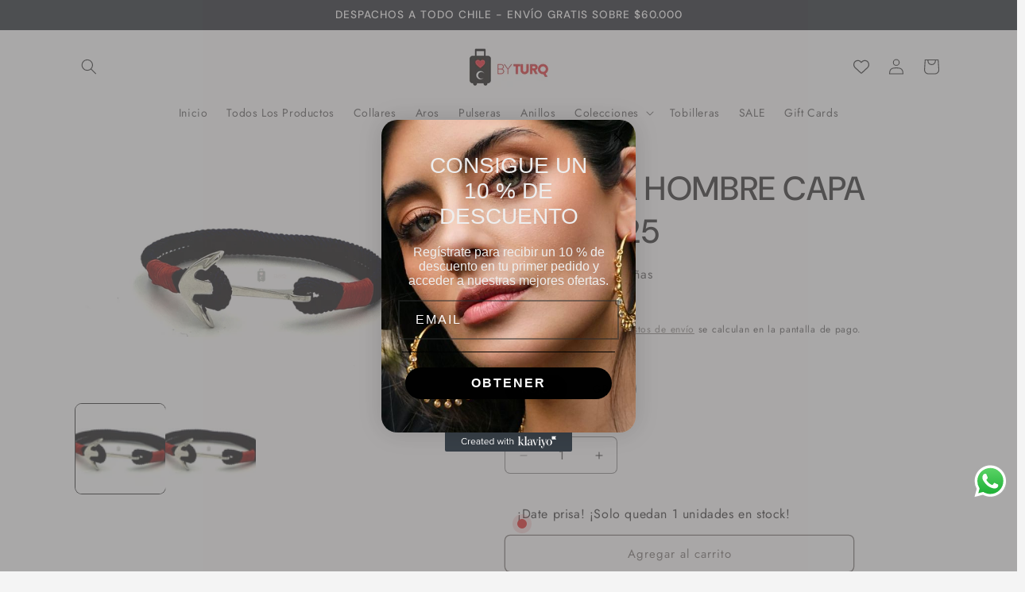

--- FILE ---
content_type: text/html; charset=utf-8
request_url: https://byturquia.com/products/pulsera-hombre-capa-plata-925
body_size: 45606
content:
<!doctype html>
<html class="js" lang="es">
  <head>
    <meta charset="utf-8">
    <meta http-equiv="X-UA-Compatible" content="IE=edge">
    <meta name="viewport" content="width=device-width,initial-scale=1">
    <meta name="theme-color" content="">
    <link rel="canonical" href="https://byturquia.com/products/pulsera-hombre-capa-plata-925"><link rel="preconnect" href="https://fonts.shopifycdn.com" crossorigin><title>
      PULSERA HOMBRE CAPA PLATA 925
 &ndash; By Turquía</title>

    
      <meta name="description" content="PULSERA PLATA 925 RODINADA EN ORO BLANCO DE 18K">
    

    

<meta property="og:site_name" content="By Turquía">
<meta property="og:url" content="https://byturquia.com/products/pulsera-hombre-capa-plata-925">
<meta property="og:title" content="PULSERA HOMBRE CAPA PLATA 925">
<meta property="og:type" content="product">
<meta property="og:description" content="PULSERA PLATA 925 RODINADA EN ORO BLANCO DE 18K"><meta property="og:image" content="http://byturquia.com/cdn/shop/products/PPHAA000750jpg_fbb8d3ea-c3d7-4076-8120-b9a68bde1eed.jpg?v=1629482399">
  <meta property="og:image:secure_url" content="https://byturquia.com/cdn/shop/products/PPHAA000750jpg_fbb8d3ea-c3d7-4076-8120-b9a68bde1eed.jpg?v=1629482399">
  <meta property="og:image:width" content="1000">
  <meta property="og:image:height" content="1000"><meta property="og:price:amount" content="28.000">
  <meta property="og:price:currency" content="CLP"><meta name="twitter:card" content="summary_large_image">
<meta name="twitter:title" content="PULSERA HOMBRE CAPA PLATA 925">
<meta name="twitter:description" content="PULSERA PLATA 925 RODINADA EN ORO BLANCO DE 18K">


    <script src="//byturquia.com/cdn/shop/t/11/assets/constants.js?v=132983761750457495441728483339" defer="defer"></script>
    <script src="//byturquia.com/cdn/shop/t/11/assets/pubsub.js?v=158357773527763999511728483340" defer="defer"></script>
    <script src="//byturquia.com/cdn/shop/t/11/assets/global.js?v=152862011079830610291728483339" defer="defer"></script>
    <script src="//byturquia.com/cdn/shop/t/11/assets/details-disclosure.js?v=13653116266235556501728483339" defer="defer"></script>
    <script src="//byturquia.com/cdn/shop/t/11/assets/details-modal.js?v=25581673532751508451728483339" defer="defer"></script>
    <script src="//byturquia.com/cdn/shop/t/11/assets/search-form.js?v=133129549252120666541728483341" defer="defer"></script><script>window.performance && window.performance.mark && window.performance.mark('shopify.content_for_header.start');</script><meta name="facebook-domain-verification" content="85v525l49nhvw6ephoa1cc6u4m6665">
<meta name="google-site-verification" content="yElBWxuxE-NPbnOvTXAkNvcqPlE8WZOwLZiOmpjdIik">
<meta id="shopify-digital-wallet" name="shopify-digital-wallet" content="/57643565206/digital_wallets/dialog">
<link rel="alternate" type="application/json+oembed" href="https://byturquia.com/products/pulsera-hombre-capa-plata-925.oembed">
<script async="async" src="/checkouts/internal/preloads.js?locale=es-CL"></script>
<script id="shopify-features" type="application/json">{"accessToken":"619711ed268efcb65248aba3c1c15422","betas":["rich-media-storefront-analytics"],"domain":"byturquia.com","predictiveSearch":true,"shopId":57643565206,"locale":"es"}</script>
<script>var Shopify = Shopify || {};
Shopify.shop = "byturquia.myshopify.com";
Shopify.locale = "es";
Shopify.currency = {"active":"CLP","rate":"1.0"};
Shopify.country = "CL";
Shopify.theme = {"name":"Trade","id":138817405078,"schema_name":"Trade","schema_version":"15.2.0","theme_store_id":2699,"role":"main"};
Shopify.theme.handle = "null";
Shopify.theme.style = {"id":null,"handle":null};
Shopify.cdnHost = "byturquia.com/cdn";
Shopify.routes = Shopify.routes || {};
Shopify.routes.root = "/";</script>
<script type="module">!function(o){(o.Shopify=o.Shopify||{}).modules=!0}(window);</script>
<script>!function(o){function n(){var o=[];function n(){o.push(Array.prototype.slice.apply(arguments))}return n.q=o,n}var t=o.Shopify=o.Shopify||{};t.loadFeatures=n(),t.autoloadFeatures=n()}(window);</script>
<script id="shop-js-analytics" type="application/json">{"pageType":"product"}</script>
<script defer="defer" async type="module" src="//byturquia.com/cdn/shopifycloud/shop-js/modules/v2/client.init-shop-cart-sync_-aut3ZVe.es.esm.js"></script>
<script defer="defer" async type="module" src="//byturquia.com/cdn/shopifycloud/shop-js/modules/v2/chunk.common_jR-HGkUL.esm.js"></script>
<script type="module">
  await import("//byturquia.com/cdn/shopifycloud/shop-js/modules/v2/client.init-shop-cart-sync_-aut3ZVe.es.esm.js");
await import("//byturquia.com/cdn/shopifycloud/shop-js/modules/v2/chunk.common_jR-HGkUL.esm.js");

  window.Shopify.SignInWithShop?.initShopCartSync?.({"fedCMEnabled":true,"windoidEnabled":true});

</script>
<script>(function() {
  var isLoaded = false;
  function asyncLoad() {
    if (isLoaded) return;
    isLoaded = true;
    var urls = ["https:\/\/cdn.adtrace.ai\/facebook-track.js?shop=byturquia.myshopify.com"];
    for (var i = 0; i < urls.length; i++) {
      var s = document.createElement('script');
      s.type = 'text/javascript';
      s.async = true;
      s.src = urls[i];
      var x = document.getElementsByTagName('script')[0];
      x.parentNode.insertBefore(s, x);
    }
  };
  if(window.attachEvent) {
    window.attachEvent('onload', asyncLoad);
  } else {
    window.addEventListener('load', asyncLoad, false);
  }
})();</script>
<script id="__st">var __st={"a":57643565206,"offset":-10800,"reqid":"da9d7583-e975-49fd-8a78-c5c1a801f128-1768975352","pageurl":"byturquia.com\/products\/pulsera-hombre-capa-plata-925","u":"f62f11d128e2","p":"product","rtyp":"product","rid":7006970970262};</script>
<script>window.ShopifyPaypalV4VisibilityTracking = true;</script>
<script id="captcha-bootstrap">!function(){'use strict';const t='contact',e='account',n='new_comment',o=[[t,t],['blogs',n],['comments',n],[t,'customer']],c=[[e,'customer_login'],[e,'guest_login'],[e,'recover_customer_password'],[e,'create_customer']],r=t=>t.map((([t,e])=>`form[action*='/${t}']:not([data-nocaptcha='true']) input[name='form_type'][value='${e}']`)).join(','),a=t=>()=>t?[...document.querySelectorAll(t)].map((t=>t.form)):[];function s(){const t=[...o],e=r(t);return a(e)}const i='password',u='form_key',d=['recaptcha-v3-token','g-recaptcha-response','h-captcha-response',i],f=()=>{try{return window.sessionStorage}catch{return}},m='__shopify_v',_=t=>t.elements[u];function p(t,e,n=!1){try{const o=window.sessionStorage,c=JSON.parse(o.getItem(e)),{data:r}=function(t){const{data:e,action:n}=t;return t[m]||n?{data:e,action:n}:{data:t,action:n}}(c);for(const[e,n]of Object.entries(r))t.elements[e]&&(t.elements[e].value=n);n&&o.removeItem(e)}catch(o){console.error('form repopulation failed',{error:o})}}const l='form_type',E='cptcha';function T(t){t.dataset[E]=!0}const w=window,h=w.document,L='Shopify',v='ce_forms',y='captcha';let A=!1;((t,e)=>{const n=(g='f06e6c50-85a8-45c8-87d0-21a2b65856fe',I='https://cdn.shopify.com/shopifycloud/storefront-forms-hcaptcha/ce_storefront_forms_captcha_hcaptcha.v1.5.2.iife.js',D={infoText:'Protegido por hCaptcha',privacyText:'Privacidad',termsText:'Términos'},(t,e,n)=>{const o=w[L][v],c=o.bindForm;if(c)return c(t,g,e,D).then(n);var r;o.q.push([[t,g,e,D],n]),r=I,A||(h.body.append(Object.assign(h.createElement('script'),{id:'captcha-provider',async:!0,src:r})),A=!0)});var g,I,D;w[L]=w[L]||{},w[L][v]=w[L][v]||{},w[L][v].q=[],w[L][y]=w[L][y]||{},w[L][y].protect=function(t,e){n(t,void 0,e),T(t)},Object.freeze(w[L][y]),function(t,e,n,w,h,L){const[v,y,A,g]=function(t,e,n){const i=e?o:[],u=t?c:[],d=[...i,...u],f=r(d),m=r(i),_=r(d.filter((([t,e])=>n.includes(e))));return[a(f),a(m),a(_),s()]}(w,h,L),I=t=>{const e=t.target;return e instanceof HTMLFormElement?e:e&&e.form},D=t=>v().includes(t);t.addEventListener('submit',(t=>{const e=I(t);if(!e)return;const n=D(e)&&!e.dataset.hcaptchaBound&&!e.dataset.recaptchaBound,o=_(e),c=g().includes(e)&&(!o||!o.value);(n||c)&&t.preventDefault(),c&&!n&&(function(t){try{if(!f())return;!function(t){const e=f();if(!e)return;const n=_(t);if(!n)return;const o=n.value;o&&e.removeItem(o)}(t);const e=Array.from(Array(32),(()=>Math.random().toString(36)[2])).join('');!function(t,e){_(t)||t.append(Object.assign(document.createElement('input'),{type:'hidden',name:u})),t.elements[u].value=e}(t,e),function(t,e){const n=f();if(!n)return;const o=[...t.querySelectorAll(`input[type='${i}']`)].map((({name:t})=>t)),c=[...d,...o],r={};for(const[a,s]of new FormData(t).entries())c.includes(a)||(r[a]=s);n.setItem(e,JSON.stringify({[m]:1,action:t.action,data:r}))}(t,e)}catch(e){console.error('failed to persist form',e)}}(e),e.submit())}));const S=(t,e)=>{t&&!t.dataset[E]&&(n(t,e.some((e=>e===t))),T(t))};for(const o of['focusin','change'])t.addEventListener(o,(t=>{const e=I(t);D(e)&&S(e,y())}));const B=e.get('form_key'),M=e.get(l),P=B&&M;t.addEventListener('DOMContentLoaded',(()=>{const t=y();if(P)for(const e of t)e.elements[l].value===M&&p(e,B);[...new Set([...A(),...v().filter((t=>'true'===t.dataset.shopifyCaptcha))])].forEach((e=>S(e,t)))}))}(h,new URLSearchParams(w.location.search),n,t,e,['guest_login'])})(!0,!0)}();</script>
<script integrity="sha256-4kQ18oKyAcykRKYeNunJcIwy7WH5gtpwJnB7kiuLZ1E=" data-source-attribution="shopify.loadfeatures" defer="defer" src="//byturquia.com/cdn/shopifycloud/storefront/assets/storefront/load_feature-a0a9edcb.js" crossorigin="anonymous"></script>
<script data-source-attribution="shopify.dynamic_checkout.dynamic.init">var Shopify=Shopify||{};Shopify.PaymentButton=Shopify.PaymentButton||{isStorefrontPortableWallets:!0,init:function(){window.Shopify.PaymentButton.init=function(){};var t=document.createElement("script");t.src="https://byturquia.com/cdn/shopifycloud/portable-wallets/latest/portable-wallets.es.js",t.type="module",document.head.appendChild(t)}};
</script>
<script data-source-attribution="shopify.dynamic_checkout.buyer_consent">
  function portableWalletsHideBuyerConsent(e){var t=document.getElementById("shopify-buyer-consent"),n=document.getElementById("shopify-subscription-policy-button");t&&n&&(t.classList.add("hidden"),t.setAttribute("aria-hidden","true"),n.removeEventListener("click",e))}function portableWalletsShowBuyerConsent(e){var t=document.getElementById("shopify-buyer-consent"),n=document.getElementById("shopify-subscription-policy-button");t&&n&&(t.classList.remove("hidden"),t.removeAttribute("aria-hidden"),n.addEventListener("click",e))}window.Shopify?.PaymentButton&&(window.Shopify.PaymentButton.hideBuyerConsent=portableWalletsHideBuyerConsent,window.Shopify.PaymentButton.showBuyerConsent=portableWalletsShowBuyerConsent);
</script>
<script>
  function portableWalletsCleanup(e){e&&e.src&&console.error("Failed to load portable wallets script "+e.src);var t=document.querySelectorAll("shopify-accelerated-checkout .shopify-payment-button__skeleton, shopify-accelerated-checkout-cart .wallet-cart-button__skeleton"),e=document.getElementById("shopify-buyer-consent");for(let e=0;e<t.length;e++)t[e].remove();e&&e.remove()}function portableWalletsNotLoadedAsModule(e){e instanceof ErrorEvent&&"string"==typeof e.message&&e.message.includes("import.meta")&&"string"==typeof e.filename&&e.filename.includes("portable-wallets")&&(window.removeEventListener("error",portableWalletsNotLoadedAsModule),window.Shopify.PaymentButton.failedToLoad=e,"loading"===document.readyState?document.addEventListener("DOMContentLoaded",window.Shopify.PaymentButton.init):window.Shopify.PaymentButton.init())}window.addEventListener("error",portableWalletsNotLoadedAsModule);
</script>

<script type="module" src="https://byturquia.com/cdn/shopifycloud/portable-wallets/latest/portable-wallets.es.js" onError="portableWalletsCleanup(this)" crossorigin="anonymous"></script>
<script nomodule>
  document.addEventListener("DOMContentLoaded", portableWalletsCleanup);
</script>

<link id="shopify-accelerated-checkout-styles" rel="stylesheet" media="screen" href="https://byturquia.com/cdn/shopifycloud/portable-wallets/latest/accelerated-checkout-backwards-compat.css" crossorigin="anonymous">
<style id="shopify-accelerated-checkout-cart">
        #shopify-buyer-consent {
  margin-top: 1em;
  display: inline-block;
  width: 100%;
}

#shopify-buyer-consent.hidden {
  display: none;
}

#shopify-subscription-policy-button {
  background: none;
  border: none;
  padding: 0;
  text-decoration: underline;
  font-size: inherit;
  cursor: pointer;
}

#shopify-subscription-policy-button::before {
  box-shadow: none;
}

      </style>
<script id="sections-script" data-sections="header" defer="defer" src="//byturquia.com/cdn/shop/t/11/compiled_assets/scripts.js?v=1331"></script>
<script>window.performance && window.performance.mark && window.performance.mark('shopify.content_for_header.end');</script>


    <style data-shopify>
      @font-face {
  font-family: Jost;
  font-weight: 400;
  font-style: normal;
  font-display: swap;
  src: url("//byturquia.com/cdn/fonts/jost/jost_n4.d47a1b6347ce4a4c9f437608011273009d91f2b7.woff2") format("woff2"),
       url("//byturquia.com/cdn/fonts/jost/jost_n4.791c46290e672b3f85c3d1c651ef2efa3819eadd.woff") format("woff");
}

      @font-face {
  font-family: Jost;
  font-weight: 700;
  font-style: normal;
  font-display: swap;
  src: url("//byturquia.com/cdn/fonts/jost/jost_n7.921dc18c13fa0b0c94c5e2517ffe06139c3615a3.woff2") format("woff2"),
       url("//byturquia.com/cdn/fonts/jost/jost_n7.cbfc16c98c1e195f46c536e775e4e959c5f2f22b.woff") format("woff");
}

      @font-face {
  font-family: Jost;
  font-weight: 400;
  font-style: italic;
  font-display: swap;
  src: url("//byturquia.com/cdn/fonts/jost/jost_i4.b690098389649750ada222b9763d55796c5283a5.woff2") format("woff2"),
       url("//byturquia.com/cdn/fonts/jost/jost_i4.fd766415a47e50b9e391ae7ec04e2ae25e7e28b0.woff") format("woff");
}

      @font-face {
  font-family: Jost;
  font-weight: 700;
  font-style: italic;
  font-display: swap;
  src: url("//byturquia.com/cdn/fonts/jost/jost_i7.d8201b854e41e19d7ed9b1a31fe4fe71deea6d3f.woff2") format("woff2"),
       url("//byturquia.com/cdn/fonts/jost/jost_i7.eae515c34e26b6c853efddc3fc0c552e0de63757.woff") format("woff");
}

      @font-face {
  font-family: "DM Sans";
  font-weight: 500;
  font-style: normal;
  font-display: swap;
  src: url("//byturquia.com/cdn/fonts/dm_sans/dmsans_n5.8a0f1984c77eb7186ceb87c4da2173ff65eb012e.woff2") format("woff2"),
       url("//byturquia.com/cdn/fonts/dm_sans/dmsans_n5.9ad2e755a89e15b3d6c53259daad5fc9609888e6.woff") format("woff");
}


      
        :root,
        .color-scheme-1 {
          --color-background: 244,244,244;
        
          --gradient-background: #f4f4f4;
        

        

        --color-foreground: 43,44,45;
        --color-background-contrast: 180,180,180;
        --color-shadow: 0,17,40;
        --color-button: 183,172,162;
        --color-button-text: 38,38,38;
        --color-secondary-button: 244,244,244;
        --color-secondary-button-text: 0,17,40;
        --color-link: 0,17,40;
        --color-badge-foreground: 43,44,45;
        --color-badge-background: 244,244,244;
        --color-badge-border: 43,44,45;
        --payment-terms-background-color: rgb(244 244 244);
      }
      
        
        .color-scheme-2 {
          --color-background: 255,255,255;
        
          --gradient-background: #ffffff;
        

        

        --color-foreground: 38,38,38;
        --color-background-contrast: 191,191,191;
        --color-shadow: 0,17,40;
        --color-button: 121,112,104;
        --color-button-text: 255,255,255;
        --color-secondary-button: 255,255,255;
        --color-secondary-button-text: 121,117,114;
        --color-link: 121,117,114;
        --color-badge-foreground: 38,38,38;
        --color-badge-background: 255,255,255;
        --color-badge-border: 38,38,38;
        --payment-terms-background-color: rgb(255 255 255);
      }
      
        
        .color-scheme-3 {
          --color-background: 194,183,172;
        
          --gradient-background: #c2b7ac;
        

        

        --color-foreground: 38,38,38;
        --color-background-contrast: 137,119,101;
        --color-shadow: 0,17,40;
        --color-button: 253,253,253;
        --color-button-text: 38,38,38;
        --color-secondary-button: 194,183,172;
        --color-secondary-button-text: 84,72,60;
        --color-link: 84,72,60;
        --color-badge-foreground: 38,38,38;
        --color-badge-background: 194,183,172;
        --color-badge-border: 38,38,38;
        --payment-terms-background-color: rgb(194 183 172);
      }
      
        
        .color-scheme-4 {
          --color-background: 28,34,40;
        
          --gradient-background: #1c2228;
        

        

        --color-foreground: 255,255,255;
        --color-background-contrast: 39,47,55;
        --color-shadow: 255,255,255;
        --color-button: 255,255,255;
        --color-button-text: 0,17,40;
        --color-secondary-button: 28,34,40;
        --color-secondary-button-text: 255,255,255;
        --color-link: 255,255,255;
        --color-badge-foreground: 255,255,255;
        --color-badge-background: 28,34,40;
        --color-badge-border: 255,255,255;
        --payment-terms-background-color: rgb(28 34 40);
      }
      
        
        .color-scheme-5 {
          --color-background: 50,56,65;
        
          --gradient-background: #323841;
        

        

        --color-foreground: 255,255,255;
        --color-background-contrast: 61,68,79;
        --color-shadow: 0,17,40;
        --color-button: 183,172,162;
        --color-button-text: 38,38,38;
        --color-secondary-button: 50,56,65;
        --color-secondary-button-text: 255,255,255;
        --color-link: 255,255,255;
        --color-badge-foreground: 255,255,255;
        --color-badge-background: 50,56,65;
        --color-badge-border: 255,255,255;
        --payment-terms-background-color: rgb(50 56 65);
      }
      

      body, .color-scheme-1, .color-scheme-2, .color-scheme-3, .color-scheme-4, .color-scheme-5 {
        color: rgba(var(--color-foreground), 0.75);
        background-color: rgb(var(--color-background));
      }

      :root {
        --font-body-family: Jost, sans-serif;
        --font-body-style: normal;
        --font-body-weight: 400;
        --font-body-weight-bold: 700;

        --font-heading-family: "DM Sans", sans-serif;
        --font-heading-style: normal;
        --font-heading-weight: 500;

        --font-body-scale: 1.0;
        --font-heading-scale: 1.05;

        --media-padding: px;
        --media-border-opacity: 0.05;
        --media-border-width: 0px;
        --media-radius: 8px;
        --media-shadow-opacity: 0.0;
        --media-shadow-horizontal-offset: 0px;
        --media-shadow-vertical-offset: 4px;
        --media-shadow-blur-radius: 5px;
        --media-shadow-visible: 0;

        --page-width: 120rem;
        --page-width-margin: 0rem;

        --product-card-image-padding: 1.2rem;
        --product-card-corner-radius: 0.8rem;
        --product-card-text-alignment: left;
        --product-card-border-width: 0.0rem;
        --product-card-border-opacity: 0.1;
        --product-card-shadow-opacity: 0.0;
        --product-card-shadow-visible: 0;
        --product-card-shadow-horizontal-offset: 0.0rem;
        --product-card-shadow-vertical-offset: 0.4rem;
        --product-card-shadow-blur-radius: 0.5rem;

        --collection-card-image-padding: 0.0rem;
        --collection-card-corner-radius: 0.8rem;
        --collection-card-text-alignment: left;
        --collection-card-border-width: 0.0rem;
        --collection-card-border-opacity: 0.1;
        --collection-card-shadow-opacity: 0.0;
        --collection-card-shadow-visible: 0;
        --collection-card-shadow-horizontal-offset: 0.0rem;
        --collection-card-shadow-vertical-offset: 0.4rem;
        --collection-card-shadow-blur-radius: 0.5rem;

        --blog-card-image-padding: 0.0rem;
        --blog-card-corner-radius: 0.8rem;
        --blog-card-text-alignment: left;
        --blog-card-border-width: 0.0rem;
        --blog-card-border-opacity: 0.1;
        --blog-card-shadow-opacity: 0.0;
        --blog-card-shadow-visible: 0;
        --blog-card-shadow-horizontal-offset: 0.0rem;
        --blog-card-shadow-vertical-offset: 0.4rem;
        --blog-card-shadow-blur-radius: 0.5rem;

        --badge-corner-radius: 3.4rem;

        --popup-border-width: 1px;
        --popup-border-opacity: 0.1;
        --popup-corner-radius: 8px;
        --popup-shadow-opacity: 0.05;
        --popup-shadow-horizontal-offset: 0px;
        --popup-shadow-vertical-offset: 4px;
        --popup-shadow-blur-radius: 5px;

        --drawer-border-width: 1px;
        --drawer-border-opacity: 0.1;
        --drawer-shadow-opacity: 0.0;
        --drawer-shadow-horizontal-offset: 0px;
        --drawer-shadow-vertical-offset: 4px;
        --drawer-shadow-blur-radius: 5px;

        --spacing-sections-desktop: 0px;
        --spacing-sections-mobile: 0px;

        --grid-desktop-vertical-spacing: 12px;
        --grid-desktop-horizontal-spacing: 12px;
        --grid-mobile-vertical-spacing: 6px;
        --grid-mobile-horizontal-spacing: 6px;

        --text-boxes-border-opacity: 0.1;
        --text-boxes-border-width: 0px;
        --text-boxes-radius: 8px;
        --text-boxes-shadow-opacity: 0.0;
        --text-boxes-shadow-visible: 0;
        --text-boxes-shadow-horizontal-offset: 0px;
        --text-boxes-shadow-vertical-offset: 4px;
        --text-boxes-shadow-blur-radius: 5px;

        --buttons-radius: 6px;
        --buttons-radius-outset: 7px;
        --buttons-border-width: 1px;
        --buttons-border-opacity: 1.0;
        --buttons-shadow-opacity: 0.0;
        --buttons-shadow-visible: 0;
        --buttons-shadow-horizontal-offset: 0px;
        --buttons-shadow-vertical-offset: 4px;
        --buttons-shadow-blur-radius: 5px;
        --buttons-border-offset: 0.3px;

        --inputs-radius: 6px;
        --inputs-border-width: 1px;
        --inputs-border-opacity: 0.55;
        --inputs-shadow-opacity: 0.0;
        --inputs-shadow-horizontal-offset: 0px;
        --inputs-margin-offset: 0px;
        --inputs-shadow-vertical-offset: 4px;
        --inputs-shadow-blur-radius: 5px;
        --inputs-radius-outset: 7px;

        --variant-pills-radius: 40px;
        --variant-pills-border-width: 1px;
        --variant-pills-border-opacity: 0.55;
        --variant-pills-shadow-opacity: 0.0;
        --variant-pills-shadow-horizontal-offset: 0px;
        --variant-pills-shadow-vertical-offset: 4px;
        --variant-pills-shadow-blur-radius: 5px;
      }

      *,
      *::before,
      *::after {
        box-sizing: inherit;
      }

      html {
        box-sizing: border-box;
        font-size: calc(var(--font-body-scale) * 62.5%);
        height: 100%;
      }

      body {
        display: grid;
        grid-template-rows: auto auto 1fr auto;
        grid-template-columns: 100%;
        min-height: 100%;
        margin: 0;
        font-size: 1.5rem;
        letter-spacing: 0.06rem;
        line-height: calc(1 + 0.8 / var(--font-body-scale));
        font-family: var(--font-body-family);
        font-style: var(--font-body-style);
        font-weight: var(--font-body-weight);
      }

      @media screen and (min-width: 750px) {
        body {
          font-size: 1.6rem;
        }
      }
    </style>

    <link href="//byturquia.com/cdn/shop/t/11/assets/base.css?v=159841507637079171801728483338" rel="stylesheet" type="text/css" media="all" />
    <link rel="stylesheet" href="//byturquia.com/cdn/shop/t/11/assets/component-cart-items.css?v=123238115697927560811728483338" media="print" onload="this.media='all'">
      <link rel="preload" as="font" href="//byturquia.com/cdn/fonts/jost/jost_n4.d47a1b6347ce4a4c9f437608011273009d91f2b7.woff2" type="font/woff2" crossorigin>
      

      <link rel="preload" as="font" href="//byturquia.com/cdn/fonts/dm_sans/dmsans_n5.8a0f1984c77eb7186ceb87c4da2173ff65eb012e.woff2" type="font/woff2" crossorigin>
      
<link
        rel="stylesheet"
        href="//byturquia.com/cdn/shop/t/11/assets/component-predictive-search.css?v=118923337488134913561728483338"
        media="print"
        onload="this.media='all'"
      ><script>
      if (Shopify.designMode) {
        document.documentElement.classList.add('shopify-design-mode');
      }
    </script>
  <!-- BEGIN app block: shopify://apps/capi-facebook-pixel-meta-api/blocks/facebook-ads-pixels/4ad3004f-fa0b-4587-a4f1-4d8ce89e9fbb -->









<script>
    window.__adTraceFacebookPaused = ``;
    window.__adTraceFacebookServerSideApiEnabled = ``;
    window.__adTraceShopifyDomain = `https://byturquia.com`;
    window.__adTraceIsProductPage = `product`.includes("product");
    window.__adTraceShopCurrency = `CLP`;
    window.__adTraceProductInfo = {
        "id": "7006970970262",
        "name": `PULSERA HOMBRE CAPA PLATA 925`,
        "price": "28.000",
        "url": "/products/pulsera-hombre-capa-plata-925",
        "description": "\u003cp\u003e\u003cstrong\u003eDescubre la belleza encantadora de nuestra Pulsera de Plata 925 bañada en Oro Blanco de 18 quilates y Circones.\u003c\/strong\u003e Esta pieza sofisticada está diseñada con maestría de los más finos artesanos y pensada para agregar un toque de \u003cstrong\u003eglamour\u003c\/strong\u003e y \u003cstrong\u003eelegancia\u003c\/strong\u003e a cualquier conjunto, proyectando un brillo arrebatador que atraerá todas las miradas.\u003c\/p\u003e\n\u003cp\u003eNuestra \u003cstrong\u003ePulsera de Plata 925\u003c\/strong\u003e es una prueba contundente de la calidad y la durabilidad, pues cumple con los más estrictos estándares. Reinventamos la belleza, el estilo y la funcionalidad refinada en un solo accesorio de clase mundial.\u003c\/p\u003e\n\u003cp\u003eEl pulido final rodinado en \u003cstrong\u003eOro Blanco de 18 quilates\u003c\/strong\u003e cubre a cada eslabón de la pulsera, proporcionando un acabado brillante y duradero que añade un lujoso contraste a la plata pura. Esta capa de oro es resistente a las manchas y emana una presencia tranquila y segura.\u003c\/p\u003e\n\u003cp\u003eAdemás, los deslumbrantes \u003cstrong\u003ecircones\u003c\/strong\u003e se han seleccionado y colocados a mano para asegurar su belleza y calidad. Son piedras preciosas de colores vivos, brillantes y llenas de vida que complementan a la perfección el tono del oro blanco y la plata, atrapando la luz desde cualquier ángulo y asegurando que cada vuelta de tu muñeca brille con un destello único.\u003c\/p\u003e\n\u003cp\u003eNuestra Pulsera de Plata 925 bañada en Oro Blanco de 18K y Circones, no es sólo una joya es una auténtica cápsula del tiempo, un objeto atractivo que podrás atesorar, disfrutar y transmitir a través de las generaciones. Esta es tu oportunidad de incorporar al guardarropa un accesorio que no conoce el límite del tiempo, destinado a seguir siendo igual de elegante y sofisticado en el futuro como lo es en el presente.\u003c\/p\u003e\n\u003cp\u003e\u003cstrong\u003eElige hoy la belleza eterna, elige nuestra Pulsera de Plata 925 bañada en Oro Blanco de 18K y Circones.\u003c\/strong\u003e\u003c\/p\u003e",
        "image": "//byturquia.com/cdn/shop/products/PPHAA000750jpg_fbb8d3ea-c3d7-4076-8120-b9a68bde1eed.jpg?v=1629482399"
    };
    
</script>
<!-- END app block --><!-- BEGIN app block: shopify://apps/judge-me-reviews/blocks/judgeme_core/61ccd3b1-a9f2-4160-9fe9-4fec8413e5d8 --><!-- Start of Judge.me Core -->






<link rel="dns-prefetch" href="https://cdnwidget.judge.me">
<link rel="dns-prefetch" href="https://cdn.judge.me">
<link rel="dns-prefetch" href="https://cdn1.judge.me">
<link rel="dns-prefetch" href="https://api.judge.me">

<script data-cfasync='false' class='jdgm-settings-script'>window.jdgmSettings={"pagination":5,"disable_web_reviews":true,"badge_no_review_text":"Sin reseñas","badge_n_reviews_text":"{{ n }} reseña/reseñas","hide_badge_preview_if_no_reviews":false,"badge_hide_text":false,"enforce_center_preview_badge":false,"widget_title":"Reseñas de Clientes","widget_open_form_text":"Escribir una reseña","widget_close_form_text":"Cancelar reseña","widget_refresh_page_text":"Actualizar página","widget_summary_text":"Basado en {{ number_of_reviews }} reseña/reseñas","widget_no_review_text":"Sé el primero en escribir una reseña","widget_name_field_text":"Nombre","widget_verified_name_field_text":"Nombre Verificado (público)","widget_name_placeholder_text":"Nombre","widget_required_field_error_text":"Este campo es obligatorio.","widget_email_field_text":"Dirección de correo electrónico","widget_verified_email_field_text":"Correo electrónico Verificado (privado, no se puede editar)","widget_email_placeholder_text":"Tu dirección de correo electrónico","widget_email_field_error_text":"Por favor, ingresa una dirección de correo electrónico válida.","widget_rating_field_text":"Calificación","widget_review_title_field_text":"Título de la Reseña","widget_review_title_placeholder_text":"Da un título a tu reseña","widget_review_body_field_text":"Contenido de la reseña","widget_review_body_placeholder_text":"Empieza a escribir aquí...","widget_pictures_field_text":"Imagen/Video (opcional)","widget_submit_review_text":"Enviar Reseña","widget_submit_verified_review_text":"Enviar Reseña Verificada","widget_submit_success_msg_with_auto_publish":"¡Gracias! Por favor, actualiza la página en unos momentos para ver tu reseña. Puedes eliminar o editar tu reseña iniciando sesión en \u003ca href='https://judge.me/login' target='_blank' rel='nofollow noopener'\u003eJudge.me\u003c/a\u003e","widget_submit_success_msg_no_auto_publish":"¡Gracias! Tu reseña se publicará tan pronto como sea aprobada por el administrador de la tienda. Puedes eliminar o editar tu reseña iniciando sesión en \u003ca href='https://judge.me/login' target='_blank' rel='nofollow noopener'\u003eJudge.me\u003c/a\u003e","widget_show_default_reviews_out_of_total_text":"Mostrando {{ n_reviews_shown }} de {{ n_reviews }} reseñas.","widget_show_all_link_text":"Mostrar todas","widget_show_less_link_text":"Mostrar menos","widget_author_said_text":"{{ reviewer_name }} dijo:","widget_days_text":"hace {{ n }} día/días","widget_weeks_text":"hace {{ n }} semana/semanas","widget_months_text":"hace {{ n }} mes/meses","widget_years_text":"hace {{ n }} año/años","widget_yesterday_text":"Ayer","widget_today_text":"Hoy","widget_replied_text":"\u003e\u003e {{ shop_name }} respondió:","widget_read_more_text":"Leer más","widget_reviewer_name_as_initial":"","widget_rating_filter_color":"#fbcd0a","widget_rating_filter_see_all_text":"Ver todas las reseñas","widget_sorting_most_recent_text":"Más Recientes","widget_sorting_highest_rating_text":"Mayor Calificación","widget_sorting_lowest_rating_text":"Menor Calificación","widget_sorting_with_pictures_text":"Solo Imágenes","widget_sorting_most_helpful_text":"Más Útiles","widget_open_question_form_text":"Hacer una pregunta","widget_reviews_subtab_text":"Reseñas","widget_questions_subtab_text":"Preguntas","widget_question_label_text":"Pregunta","widget_answer_label_text":"Respuesta","widget_question_placeholder_text":"Escribe tu pregunta aquí","widget_submit_question_text":"Enviar Pregunta","widget_question_submit_success_text":"¡Gracias por tu pregunta! Te notificaremos una vez que sea respondida.","verified_badge_text":"Verificado","verified_badge_bg_color":"","verified_badge_text_color":"","verified_badge_placement":"left-of-reviewer-name","widget_review_max_height":"","widget_hide_border":false,"widget_social_share":false,"widget_thumb":false,"widget_review_location_show":false,"widget_location_format":"","all_reviews_include_out_of_store_products":true,"all_reviews_out_of_store_text":"(fuera de la tienda)","all_reviews_pagination":100,"all_reviews_product_name_prefix_text":"sobre","enable_review_pictures":true,"enable_question_anwser":false,"widget_theme":"default","review_date_format":"mm/dd/yyyy","default_sort_method":"most-recent","widget_product_reviews_subtab_text":"Reseñas de Productos","widget_shop_reviews_subtab_text":"Reseñas de la Tienda","widget_other_products_reviews_text":"Reseñas para otros productos","widget_store_reviews_subtab_text":"Reseñas de la tienda","widget_no_store_reviews_text":"Esta tienda no ha recibido ninguna reseña todavía","widget_web_restriction_product_reviews_text":"Este producto no ha recibido ninguna reseña todavía","widget_no_items_text":"No se encontraron elementos","widget_show_more_text":"Mostrar más","widget_write_a_store_review_text":"Escribir una Reseña de la Tienda","widget_other_languages_heading":"Reseñas en Otros Idiomas","widget_translate_review_text":"Traducir reseña a {{ language }}","widget_translating_review_text":"Traduciendo...","widget_show_original_translation_text":"Mostrar original ({{ language }})","widget_translate_review_failed_text":"No se pudo traducir la reseña.","widget_translate_review_retry_text":"Reintentar","widget_translate_review_try_again_later_text":"Intentar más tarde","show_product_url_for_grouped_product":false,"widget_sorting_pictures_first_text":"Imágenes Primero","show_pictures_on_all_rev_page_mobile":false,"show_pictures_on_all_rev_page_desktop":false,"floating_tab_hide_mobile_install_preference":false,"floating_tab_button_name":"★ Reseñas","floating_tab_title":"Deja que los clientes hablen por nosotros","floating_tab_button_color":"","floating_tab_button_background_color":"","floating_tab_url":"","floating_tab_url_enabled":false,"floating_tab_tab_style":"text","all_reviews_text_badge_text":"Los clientes nos califican {{ shop.metafields.judgeme.all_reviews_rating | round: 1 }}/5 basado en {{ shop.metafields.judgeme.all_reviews_count }} reseñas.","all_reviews_text_badge_text_branded_style":"{{ shop.metafields.judgeme.all_reviews_rating | round: 1 }} de 5 estrellas basado en {{ shop.metafields.judgeme.all_reviews_count }} reseñas","is_all_reviews_text_badge_a_link":false,"show_stars_for_all_reviews_text_badge":false,"all_reviews_text_badge_url":"","all_reviews_text_style":"text","all_reviews_text_color_style":"judgeme_brand_color","all_reviews_text_color":"#108474","all_reviews_text_show_jm_brand":true,"featured_carousel_show_header":true,"featured_carousel_title":"Deja que los clientes hablen por nosotros","testimonials_carousel_title":"Los clientes nos dicen","videos_carousel_title":"Historias de clientes reales","cards_carousel_title":"Los clientes nos dicen","featured_carousel_count_text":"de {{ n }} reseñas","featured_carousel_add_link_to_all_reviews_page":false,"featured_carousel_url":"","featured_carousel_show_images":true,"featured_carousel_autoslide_interval":5,"featured_carousel_arrows_on_the_sides":false,"featured_carousel_height":250,"featured_carousel_width":80,"featured_carousel_image_size":0,"featured_carousel_image_height":250,"featured_carousel_arrow_color":"#eeeeee","verified_count_badge_style":"vintage","verified_count_badge_orientation":"horizontal","verified_count_badge_color_style":"judgeme_brand_color","verified_count_badge_color":"#108474","is_verified_count_badge_a_link":false,"verified_count_badge_url":"","verified_count_badge_show_jm_brand":true,"widget_rating_preset_default":5,"widget_first_sub_tab":"product-reviews","widget_show_histogram":true,"widget_histogram_use_custom_color":false,"widget_pagination_use_custom_color":false,"widget_star_use_custom_color":false,"widget_verified_badge_use_custom_color":false,"widget_write_review_use_custom_color":false,"picture_reminder_submit_button":"Upload Pictures","enable_review_videos":false,"mute_video_by_default":false,"widget_sorting_videos_first_text":"Videos Primero","widget_review_pending_text":"Pendiente","featured_carousel_items_for_large_screen":3,"social_share_options_order":"Facebook,Twitter","remove_microdata_snippet":true,"disable_json_ld":false,"enable_json_ld_products":false,"preview_badge_show_question_text":false,"preview_badge_no_question_text":"Sin preguntas","preview_badge_n_question_text":"{{ number_of_questions }} pregunta/preguntas","qa_badge_show_icon":false,"qa_badge_position":"same-row","remove_judgeme_branding":false,"widget_add_search_bar":false,"widget_search_bar_placeholder":"Buscar","widget_sorting_verified_only_text":"Solo verificadas","featured_carousel_theme":"card","featured_carousel_show_rating":true,"featured_carousel_show_title":true,"featured_carousel_show_body":true,"featured_carousel_show_date":false,"featured_carousel_show_reviewer":true,"featured_carousel_show_product":false,"featured_carousel_header_background_color":"#108474","featured_carousel_header_text_color":"#ffffff","featured_carousel_name_product_separator":"reviewed","featured_carousel_full_star_background":"#108474","featured_carousel_empty_star_background":"#dadada","featured_carousel_vertical_theme_background":"#f9fafb","featured_carousel_verified_badge_enable":true,"featured_carousel_verified_badge_color":"#108474","featured_carousel_border_style":"round","featured_carousel_review_line_length_limit":3,"featured_carousel_more_reviews_button_text":"Leer más reseñas","featured_carousel_view_product_button_text":"Ver producto","all_reviews_page_load_reviews_on":"scroll","all_reviews_page_load_more_text":"Cargar Más Reseñas","disable_fb_tab_reviews":false,"enable_ajax_cdn_cache":false,"widget_advanced_speed_features":5,"widget_public_name_text":"mostrado públicamente como","default_reviewer_name":"John Smith","default_reviewer_name_has_non_latin":true,"widget_reviewer_anonymous":"Anónimo","medals_widget_title":"Medallas de Reseñas Judge.me","medals_widget_background_color":"#f9fafb","medals_widget_position":"footer_all_pages","medals_widget_border_color":"#f9fafb","medals_widget_verified_text_position":"left","medals_widget_use_monochromatic_version":false,"medals_widget_elements_color":"#108474","show_reviewer_avatar":true,"widget_invalid_yt_video_url_error_text":"No es una URL de video de YouTube","widget_max_length_field_error_text":"Por favor, ingresa no más de {0} caracteres.","widget_show_country_flag":false,"widget_show_collected_via_shop_app":true,"widget_verified_by_shop_badge_style":"light","widget_verified_by_shop_text":"Verificado por la Tienda","widget_show_photo_gallery":false,"widget_load_with_code_splitting":true,"widget_ugc_install_preference":false,"widget_ugc_title":"Hecho por nosotros, Compartido por ti","widget_ugc_subtitle":"Etiquétanos para ver tu imagen destacada en nuestra página","widget_ugc_arrows_color":"#ffffff","widget_ugc_primary_button_text":"Comprar Ahora","widget_ugc_primary_button_background_color":"#108474","widget_ugc_primary_button_text_color":"#ffffff","widget_ugc_primary_button_border_width":"0","widget_ugc_primary_button_border_style":"none","widget_ugc_primary_button_border_color":"#108474","widget_ugc_primary_button_border_radius":"25","widget_ugc_secondary_button_text":"Cargar Más","widget_ugc_secondary_button_background_color":"#ffffff","widget_ugc_secondary_button_text_color":"#108474","widget_ugc_secondary_button_border_width":"2","widget_ugc_secondary_button_border_style":"solid","widget_ugc_secondary_button_border_color":"#108474","widget_ugc_secondary_button_border_radius":"25","widget_ugc_reviews_button_text":"Ver Reseñas","widget_ugc_reviews_button_background_color":"#ffffff","widget_ugc_reviews_button_text_color":"#108474","widget_ugc_reviews_button_border_width":"2","widget_ugc_reviews_button_border_style":"solid","widget_ugc_reviews_button_border_color":"#108474","widget_ugc_reviews_button_border_radius":"25","widget_ugc_reviews_button_link_to":"judgeme-reviews-page","widget_ugc_show_post_date":true,"widget_ugc_max_width":"800","widget_rating_metafield_value_type":true,"widget_primary_color":"#D4A514","widget_enable_secondary_color":false,"widget_secondary_color":"#edf5f5","widget_summary_average_rating_text":"{{ average_rating }} de 5","widget_media_grid_title":"Fotos y videos de clientes","widget_media_grid_see_more_text":"Ver más","widget_round_style":false,"widget_show_product_medals":true,"widget_verified_by_judgeme_text":"Verificado por Judge.me","widget_show_store_medals":true,"widget_verified_by_judgeme_text_in_store_medals":"Verificado por Judge.me","widget_media_field_exceed_quantity_message":"Lo sentimos, solo podemos aceptar {{ max_media }} para una reseña.","widget_media_field_exceed_limit_message":"{{ file_name }} es demasiado grande, por favor selecciona un {{ media_type }} menor a {{ size_limit }}MB.","widget_review_submitted_text":"¡Reseña Enviada!","widget_question_submitted_text":"¡Pregunta Enviada!","widget_close_form_text_question":"Cancelar","widget_write_your_answer_here_text":"Escribe tu respuesta aquí","widget_enabled_branded_link":true,"widget_show_collected_by_judgeme":true,"widget_reviewer_name_color":"","widget_write_review_text_color":"","widget_write_review_bg_color":"","widget_collected_by_judgeme_text":"recopilado por Judge.me","widget_pagination_type":"standard","widget_load_more_text":"Cargar Más","widget_load_more_color":"#108474","widget_full_review_text":"Reseña Completa","widget_read_more_reviews_text":"Leer Más Reseñas","widget_read_questions_text":"Leer Preguntas","widget_questions_and_answers_text":"Preguntas y Respuestas","widget_verified_by_text":"Verificado por","widget_verified_text":"Verificado","widget_number_of_reviews_text":"{{ number_of_reviews }} reseñas","widget_back_button_text":"Atrás","widget_next_button_text":"Siguiente","widget_custom_forms_filter_button":"Filtros","custom_forms_style":"vertical","widget_show_review_information":false,"how_reviews_are_collected":"¿Cómo se recopilan las reseñas?","widget_show_review_keywords":false,"widget_gdpr_statement":"Cómo usamos tus datos: Solo te contactaremos sobre la reseña que dejaste, y solo si es necesario. Al enviar tu reseña, aceptas los \u003ca href='https://judge.me/terms' target='_blank' rel='nofollow noopener'\u003etérminos\u003c/a\u003e, \u003ca href='https://judge.me/privacy' target='_blank' rel='nofollow noopener'\u003eprivacidad\u003c/a\u003e y \u003ca href='https://judge.me/content-policy' target='_blank' rel='nofollow noopener'\u003epolíticas de contenido\u003c/a\u003e de Judge.me.","widget_multilingual_sorting_enabled":false,"widget_translate_review_content_enabled":false,"widget_translate_review_content_method":"manual","popup_widget_review_selection":"automatically_with_pictures","popup_widget_round_border_style":true,"popup_widget_show_title":true,"popup_widget_show_body":true,"popup_widget_show_reviewer":false,"popup_widget_show_product":true,"popup_widget_show_pictures":true,"popup_widget_use_review_picture":true,"popup_widget_show_on_home_page":true,"popup_widget_show_on_product_page":true,"popup_widget_show_on_collection_page":true,"popup_widget_show_on_cart_page":true,"popup_widget_position":"bottom_left","popup_widget_first_review_delay":5,"popup_widget_duration":5,"popup_widget_interval":5,"popup_widget_review_count":5,"popup_widget_hide_on_mobile":true,"review_snippet_widget_round_border_style":true,"review_snippet_widget_card_color":"#FFFFFF","review_snippet_widget_slider_arrows_background_color":"#FFFFFF","review_snippet_widget_slider_arrows_color":"#000000","review_snippet_widget_star_color":"#108474","show_product_variant":false,"all_reviews_product_variant_label_text":"Variante: ","widget_show_verified_branding":true,"widget_ai_summary_title":"Los clientes dicen","widget_ai_summary_disclaimer":"Resumen de reseñas impulsado por IA basado en reseñas recientes de clientes","widget_show_ai_summary":false,"widget_show_ai_summary_bg":false,"widget_show_review_title_input":true,"redirect_reviewers_invited_via_email":"review_widget","request_store_review_after_product_review":false,"request_review_other_products_in_order":false,"review_form_color_scheme":"default","review_form_corner_style":"square","review_form_star_color":{},"review_form_text_color":"#333333","review_form_background_color":"#ffffff","review_form_field_background_color":"#fafafa","review_form_button_color":{},"review_form_button_text_color":"#ffffff","review_form_modal_overlay_color":"#000000","review_content_screen_title_text":"¿Cómo calificarías este producto?","review_content_introduction_text":"Nos encantaría que compartieras un poco sobre tu experiencia.","store_review_form_title_text":"¿Cómo calificarías esta tienda?","store_review_form_introduction_text":"Nos encantaría que compartieras un poco sobre tu experiencia.","show_review_guidance_text":true,"one_star_review_guidance_text":"Pobre","five_star_review_guidance_text":"Excelente","customer_information_screen_title_text":"Sobre ti","customer_information_introduction_text":"Por favor, cuéntanos más sobre ti.","custom_questions_screen_title_text":"Tu experiencia en más detalle","custom_questions_introduction_text":"Aquí hay algunas preguntas para ayudarnos a entender más sobre tu experiencia.","review_submitted_screen_title_text":"¡Gracias por tu reseña!","review_submitted_screen_thank_you_text":"La estamos procesando y aparecerá en la tienda pronto.","review_submitted_screen_email_verification_text":"Por favor, confirma tu correo electrónico haciendo clic en el enlace que acabamos de enviarte. Esto nos ayuda a mantener las reseñas auténticas.","review_submitted_request_store_review_text":"¿Te gustaría compartir tu experiencia de compra con nosotros?","review_submitted_review_other_products_text":"¿Te gustaría reseñar estos productos?","store_review_screen_title_text":"¿Te gustaría compartir tu experiencia de compra con nosotros?","store_review_introduction_text":"Valoramos tu opinión y la utilizamos para mejorar. Por favor, comparte cualquier pensamiento o sugerencia que tengas.","reviewer_media_screen_title_picture_text":"Compartir una foto","reviewer_media_introduction_picture_text":"Sube una foto para apoyar tu reseña.","reviewer_media_screen_title_video_text":"Compartir un video","reviewer_media_introduction_video_text":"Sube un video para apoyar tu reseña.","reviewer_media_screen_title_picture_or_video_text":"Compartir una foto o video","reviewer_media_introduction_picture_or_video_text":"Sube una foto o video para apoyar tu reseña.","reviewer_media_youtube_url_text":"Pega tu URL de Youtube aquí","advanced_settings_next_step_button_text":"Siguiente","advanced_settings_close_review_button_text":"Cerrar","modal_write_review_flow":false,"write_review_flow_required_text":"Obligatorio","write_review_flow_privacy_message_text":"Respetamos tu privacidad.","write_review_flow_anonymous_text":"Reseña como anónimo","write_review_flow_visibility_text":"No será visible para otros clientes.","write_review_flow_multiple_selection_help_text":"Selecciona tantos como quieras","write_review_flow_single_selection_help_text":"Selecciona una opción","write_review_flow_required_field_error_text":"Este campo es obligatorio","write_review_flow_invalid_email_error_text":"Por favor ingresa una dirección de correo válida","write_review_flow_max_length_error_text":"Máx. {{ max_length }} caracteres.","write_review_flow_media_upload_text":"\u003cb\u003eHaz clic para subir\u003c/b\u003e o arrastrar y soltar","write_review_flow_gdpr_statement":"Solo te contactaremos sobre tu reseña si es necesario. Al enviar tu reseña, aceptas nuestros \u003ca href='https://judge.me/terms' target='_blank' rel='nofollow noopener'\u003etérminos y condiciones\u003c/a\u003e y \u003ca href='https://judge.me/privacy' target='_blank' rel='nofollow noopener'\u003epolítica de privacidad\u003c/a\u003e.","rating_only_reviews_enabled":false,"show_negative_reviews_help_screen":false,"new_review_flow_help_screen_rating_threshold":3,"negative_review_resolution_screen_title_text":"Cuéntanos más","negative_review_resolution_text":"Tu experiencia es importante para nosotros. Si hubo problemas con tu compra, estamos aquí para ayudar. No dudes en contactarnos, nos encantaría la oportunidad de arreglar las cosas.","negative_review_resolution_button_text":"Contáctanos","negative_review_resolution_proceed_with_review_text":"Deja una reseña","negative_review_resolution_subject":"Problema con la compra de {{ shop_name }}.{{ order_name }}","preview_badge_collection_page_install_status":false,"widget_review_custom_css":"","preview_badge_custom_css":"","preview_badge_stars_count":"5-stars","featured_carousel_custom_css":"","floating_tab_custom_css":"","all_reviews_widget_custom_css":"","medals_widget_custom_css":"","verified_badge_custom_css":"","all_reviews_text_custom_css":"","transparency_badges_collected_via_store_invite":false,"transparency_badges_from_another_provider":false,"transparency_badges_collected_from_store_visitor":false,"transparency_badges_collected_by_verified_review_provider":false,"transparency_badges_earned_reward":false,"transparency_badges_collected_via_store_invite_text":"Reseña recopilada a través de una invitación al negocio","transparency_badges_from_another_provider_text":"Reseña recopilada de otro proveedor","transparency_badges_collected_from_store_visitor_text":"Reseña recopilada de un visitante del negocio","transparency_badges_written_in_google_text":"Reseña escrita en Google","transparency_badges_written_in_etsy_text":"Reseña escrita en Etsy","transparency_badges_written_in_shop_app_text":"Reseña escrita en Shop App","transparency_badges_earned_reward_text":"Reseña ganó una recompensa para una futura compra","product_review_widget_per_page":10,"widget_store_review_label_text":"Reseña de la tienda","checkout_comment_extension_title_on_product_page":"Customer Comments","checkout_comment_extension_num_latest_comment_show":5,"checkout_comment_extension_format":"name_and_timestamp","checkout_comment_customer_name":"last_initial","checkout_comment_comment_notification":true,"preview_badge_collection_page_install_preference":true,"preview_badge_home_page_install_preference":false,"preview_badge_product_page_install_preference":true,"review_widget_install_preference":"","review_carousel_install_preference":false,"floating_reviews_tab_install_preference":"none","verified_reviews_count_badge_install_preference":false,"all_reviews_text_install_preference":false,"review_widget_best_location":true,"judgeme_medals_install_preference":false,"review_widget_revamp_enabled":true,"review_widget_qna_enabled":false,"review_widget_header_theme":"standard","review_widget_widget_title_enabled":true,"review_widget_header_text_size":"medium","review_widget_header_text_weight":"regular","review_widget_average_rating_style":"compact","review_widget_bar_chart_enabled":true,"review_widget_bar_chart_type":"numbers","review_widget_bar_chart_style":"standard","review_widget_expanded_media_gallery_enabled":false,"review_widget_reviews_section_theme":"standard","review_widget_image_style":"thumbnails","review_widget_review_image_ratio":"square","review_widget_stars_size":"medium","review_widget_verified_badge":"standard_text","review_widget_review_title_text_size":"medium","review_widget_review_text_size":"medium","review_widget_review_text_length":"medium","review_widget_number_of_columns_desktop":3,"review_widget_carousel_transition_speed":5,"review_widget_custom_questions_answers_display":"always","review_widget_button_text_color":"#FFFFFF","review_widget_text_color":"#000000","review_widget_lighter_text_color":"#7B7B7B","review_widget_corner_styling":"soft","review_widget_review_word_singular":"reseña","review_widget_review_word_plural":"reseñas","review_widget_voting_label":"¿Útil?","review_widget_shop_reply_label":"Respuesta de {{ shop_name }}:","review_widget_filters_title":"Filtros","qna_widget_question_word_singular":"Pregunta","qna_widget_question_word_plural":"Preguntas","qna_widget_answer_reply_label":"Respuesta de {{ answerer_name }}:","qna_content_screen_title_text":"Preguntar sobre este producto","qna_widget_question_required_field_error_text":"Por favor, ingrese su pregunta.","qna_widget_flow_gdpr_statement":"Solo te contactaremos sobre tu pregunta si es necesario. Al enviar tu pregunta, aceptas nuestros \u003ca href='https://judge.me/terms' target='_blank' rel='nofollow noopener'\u003etérminos y condiciones\u003c/a\u003e y \u003ca href='https://judge.me/privacy' target='_blank' rel='nofollow noopener'\u003epolítica de privacidad\u003c/a\u003e.","qna_widget_question_submitted_text":"¡Gracias por tu pregunta!","qna_widget_close_form_text_question":"Cerrar","qna_widget_question_submit_success_text":"Te informaremos por correo electrónico cuando te respondamos tu pregunta.","all_reviews_widget_v2025_enabled":false,"all_reviews_widget_v2025_header_theme":"default","all_reviews_widget_v2025_widget_title_enabled":true,"all_reviews_widget_v2025_header_text_size":"medium","all_reviews_widget_v2025_header_text_weight":"regular","all_reviews_widget_v2025_average_rating_style":"compact","all_reviews_widget_v2025_bar_chart_enabled":true,"all_reviews_widget_v2025_bar_chart_type":"numbers","all_reviews_widget_v2025_bar_chart_style":"standard","all_reviews_widget_v2025_expanded_media_gallery_enabled":false,"all_reviews_widget_v2025_show_store_medals":true,"all_reviews_widget_v2025_show_photo_gallery":true,"all_reviews_widget_v2025_show_review_keywords":false,"all_reviews_widget_v2025_show_ai_summary":false,"all_reviews_widget_v2025_show_ai_summary_bg":false,"all_reviews_widget_v2025_add_search_bar":false,"all_reviews_widget_v2025_default_sort_method":"most-recent","all_reviews_widget_v2025_reviews_per_page":10,"all_reviews_widget_v2025_reviews_section_theme":"default","all_reviews_widget_v2025_image_style":"thumbnails","all_reviews_widget_v2025_review_image_ratio":"square","all_reviews_widget_v2025_stars_size":"medium","all_reviews_widget_v2025_verified_badge":"bold_badge","all_reviews_widget_v2025_review_title_text_size":"medium","all_reviews_widget_v2025_review_text_size":"medium","all_reviews_widget_v2025_review_text_length":"medium","all_reviews_widget_v2025_number_of_columns_desktop":3,"all_reviews_widget_v2025_carousel_transition_speed":5,"all_reviews_widget_v2025_custom_questions_answers_display":"always","all_reviews_widget_v2025_show_product_variant":false,"all_reviews_widget_v2025_show_reviewer_avatar":true,"all_reviews_widget_v2025_reviewer_name_as_initial":"","all_reviews_widget_v2025_review_location_show":false,"all_reviews_widget_v2025_location_format":"","all_reviews_widget_v2025_show_country_flag":false,"all_reviews_widget_v2025_verified_by_shop_badge_style":"light","all_reviews_widget_v2025_social_share":false,"all_reviews_widget_v2025_social_share_options_order":"Facebook,Twitter,LinkedIn,Pinterest","all_reviews_widget_v2025_pagination_type":"standard","all_reviews_widget_v2025_button_text_color":"#FFFFFF","all_reviews_widget_v2025_text_color":"#000000","all_reviews_widget_v2025_lighter_text_color":"#7B7B7B","all_reviews_widget_v2025_corner_styling":"soft","all_reviews_widget_v2025_title":"Reseñas de clientes","all_reviews_widget_v2025_ai_summary_title":"Los clientes dicen sobre esta tienda","all_reviews_widget_v2025_no_review_text":"Sé el primero en escribir una reseña","platform":"shopify","branding_url":"https://app.judge.me/reviews/stores/byturquia.com","branding_text":"Desarrollado por Judge.me","locale":"en","reply_name":"By Turquía","widget_version":"3.0","footer":true,"autopublish":false,"review_dates":true,"enable_custom_form":false,"shop_use_review_site":true,"shop_locale":"es","enable_multi_locales_translations":true,"show_review_title_input":true,"review_verification_email_status":"always","can_be_branded":true,"reply_name_text":"By Turquía"};</script> <style class='jdgm-settings-style'>﻿.jdgm-xx{left:0}:root{--jdgm-primary-color: #D4A514;--jdgm-secondary-color: rgba(212,165,20,0.1);--jdgm-star-color: #D4A514;--jdgm-write-review-text-color: white;--jdgm-write-review-bg-color: #D4A514;--jdgm-paginate-color: #D4A514;--jdgm-border-radius: 0;--jdgm-reviewer-name-color: #D4A514}.jdgm-histogram__bar-content{background-color:#D4A514}.jdgm-rev[data-verified-buyer=true] .jdgm-rev__icon.jdgm-rev__icon:after,.jdgm-rev__buyer-badge.jdgm-rev__buyer-badge{color:white;background-color:#D4A514}.jdgm-review-widget--small .jdgm-gallery.jdgm-gallery .jdgm-gallery__thumbnail-link:nth-child(8) .jdgm-gallery__thumbnail-wrapper.jdgm-gallery__thumbnail-wrapper:before{content:"Ver más"}@media only screen and (min-width: 768px){.jdgm-gallery.jdgm-gallery .jdgm-gallery__thumbnail-link:nth-child(8) .jdgm-gallery__thumbnail-wrapper.jdgm-gallery__thumbnail-wrapper:before{content:"Ver más"}}.jdgm-widget .jdgm-write-rev-link{display:none}.jdgm-widget .jdgm-rev-widg[data-number-of-reviews='0']{display:none}.jdgm-author-all-initials{display:none !important}.jdgm-author-last-initial{display:none !important}.jdgm-rev-widg__title{visibility:hidden}.jdgm-rev-widg__summary-text{visibility:hidden}.jdgm-prev-badge__text{visibility:hidden}.jdgm-rev__prod-link-prefix:before{content:'sobre'}.jdgm-rev__variant-label:before{content:'Variante: '}.jdgm-rev__out-of-store-text:before{content:'(fuera de la tienda)'}@media only screen and (min-width: 768px){.jdgm-rev__pics .jdgm-rev_all-rev-page-picture-separator,.jdgm-rev__pics .jdgm-rev__product-picture{display:none}}@media only screen and (max-width: 768px){.jdgm-rev__pics .jdgm-rev_all-rev-page-picture-separator,.jdgm-rev__pics .jdgm-rev__product-picture{display:none}}.jdgm-preview-badge[data-template="index"]{display:none !important}.jdgm-verified-count-badget[data-from-snippet="true"]{display:none !important}.jdgm-carousel-wrapper[data-from-snippet="true"]{display:none !important}.jdgm-all-reviews-text[data-from-snippet="true"]{display:none !important}.jdgm-medals-section[data-from-snippet="true"]{display:none !important}.jdgm-ugc-media-wrapper[data-from-snippet="true"]{display:none !important}.jdgm-rev__transparency-badge[data-badge-type="review_collected_via_store_invitation"]{display:none !important}.jdgm-rev__transparency-badge[data-badge-type="review_collected_from_another_provider"]{display:none !important}.jdgm-rev__transparency-badge[data-badge-type="review_collected_from_store_visitor"]{display:none !important}.jdgm-rev__transparency-badge[data-badge-type="review_written_in_etsy"]{display:none !important}.jdgm-rev__transparency-badge[data-badge-type="review_written_in_google_business"]{display:none !important}.jdgm-rev__transparency-badge[data-badge-type="review_written_in_shop_app"]{display:none !important}.jdgm-rev__transparency-badge[data-badge-type="review_earned_for_future_purchase"]{display:none !important}.jdgm-review-snippet-widget .jdgm-rev-snippet-widget__cards-container .jdgm-rev-snippet-card{border-radius:8px;background:#fff}.jdgm-review-snippet-widget .jdgm-rev-snippet-widget__cards-container .jdgm-rev-snippet-card__rev-rating .jdgm-star{color:#108474}.jdgm-review-snippet-widget .jdgm-rev-snippet-widget__prev-btn,.jdgm-review-snippet-widget .jdgm-rev-snippet-widget__next-btn{border-radius:50%;background:#fff}.jdgm-review-snippet-widget .jdgm-rev-snippet-widget__prev-btn>svg,.jdgm-review-snippet-widget .jdgm-rev-snippet-widget__next-btn>svg{fill:#000}.jdgm-full-rev-modal.rev-snippet-widget .jm-mfp-container .jm-mfp-content,.jdgm-full-rev-modal.rev-snippet-widget .jm-mfp-container .jdgm-full-rev__icon,.jdgm-full-rev-modal.rev-snippet-widget .jm-mfp-container .jdgm-full-rev__pic-img,.jdgm-full-rev-modal.rev-snippet-widget .jm-mfp-container .jdgm-full-rev__reply{border-radius:8px}.jdgm-full-rev-modal.rev-snippet-widget .jm-mfp-container .jdgm-full-rev[data-verified-buyer="true"] .jdgm-full-rev__icon::after{border-radius:8px}.jdgm-full-rev-modal.rev-snippet-widget .jm-mfp-container .jdgm-full-rev .jdgm-rev__buyer-badge{border-radius:calc( 8px / 2 )}.jdgm-full-rev-modal.rev-snippet-widget .jm-mfp-container .jdgm-full-rev .jdgm-full-rev__replier::before{content:'By Turquía'}.jdgm-full-rev-modal.rev-snippet-widget .jm-mfp-container .jdgm-full-rev .jdgm-full-rev__product-button{border-radius:calc( 8px * 6 )}
</style> <style class='jdgm-settings-style'></style>

  
  
  
  <style class='jdgm-miracle-styles'>
  @-webkit-keyframes jdgm-spin{0%{-webkit-transform:rotate(0deg);-ms-transform:rotate(0deg);transform:rotate(0deg)}100%{-webkit-transform:rotate(359deg);-ms-transform:rotate(359deg);transform:rotate(359deg)}}@keyframes jdgm-spin{0%{-webkit-transform:rotate(0deg);-ms-transform:rotate(0deg);transform:rotate(0deg)}100%{-webkit-transform:rotate(359deg);-ms-transform:rotate(359deg);transform:rotate(359deg)}}@font-face{font-family:'JudgemeStar';src:url("[data-uri]") format("woff");font-weight:normal;font-style:normal}.jdgm-star{font-family:'JudgemeStar';display:inline !important;text-decoration:none !important;padding:0 4px 0 0 !important;margin:0 !important;font-weight:bold;opacity:1;-webkit-font-smoothing:antialiased;-moz-osx-font-smoothing:grayscale}.jdgm-star:hover{opacity:1}.jdgm-star:last-of-type{padding:0 !important}.jdgm-star.jdgm--on:before{content:"\e000"}.jdgm-star.jdgm--off:before{content:"\e001"}.jdgm-star.jdgm--half:before{content:"\e002"}.jdgm-widget *{margin:0;line-height:1.4;-webkit-box-sizing:border-box;-moz-box-sizing:border-box;box-sizing:border-box;-webkit-overflow-scrolling:touch}.jdgm-hidden{display:none !important;visibility:hidden !important}.jdgm-temp-hidden{display:none}.jdgm-spinner{width:40px;height:40px;margin:auto;border-radius:50%;border-top:2px solid #eee;border-right:2px solid #eee;border-bottom:2px solid #eee;border-left:2px solid #ccc;-webkit-animation:jdgm-spin 0.8s infinite linear;animation:jdgm-spin 0.8s infinite linear}.jdgm-prev-badge{display:block !important}

</style>


  
  
   


<script data-cfasync='false' class='jdgm-script'>
!function(e){window.jdgm=window.jdgm||{},jdgm.CDN_HOST="https://cdnwidget.judge.me/",jdgm.CDN_HOST_ALT="https://cdn2.judge.me/cdn/widget_frontend/",jdgm.API_HOST="https://api.judge.me/",jdgm.CDN_BASE_URL="https://cdn.shopify.com/extensions/019bdc9e-9889-75cc-9a3d-a887384f20d4/judgeme-extensions-301/assets/",
jdgm.docReady=function(d){(e.attachEvent?"complete"===e.readyState:"loading"!==e.readyState)?
setTimeout(d,0):e.addEventListener("DOMContentLoaded",d)},jdgm.loadCSS=function(d,t,o,a){
!o&&jdgm.loadCSS.requestedUrls.indexOf(d)>=0||(jdgm.loadCSS.requestedUrls.push(d),
(a=e.createElement("link")).rel="stylesheet",a.class="jdgm-stylesheet",a.media="nope!",
a.href=d,a.onload=function(){this.media="all",t&&setTimeout(t)},e.body.appendChild(a))},
jdgm.loadCSS.requestedUrls=[],jdgm.loadJS=function(e,d){var t=new XMLHttpRequest;
t.onreadystatechange=function(){4===t.readyState&&(Function(t.response)(),d&&d(t.response))},
t.open("GET",e),t.onerror=function(){if(e.indexOf(jdgm.CDN_HOST)===0&&jdgm.CDN_HOST_ALT!==jdgm.CDN_HOST){var f=e.replace(jdgm.CDN_HOST,jdgm.CDN_HOST_ALT);jdgm.loadJS(f,d)}},t.send()},jdgm.docReady((function(){(window.jdgmLoadCSS||e.querySelectorAll(
".jdgm-widget, .jdgm-all-reviews-page").length>0)&&(jdgmSettings.widget_load_with_code_splitting?
parseFloat(jdgmSettings.widget_version)>=3?jdgm.loadCSS(jdgm.CDN_HOST+"widget_v3/base.css"):
jdgm.loadCSS(jdgm.CDN_HOST+"widget/base.css"):jdgm.loadCSS(jdgm.CDN_HOST+"shopify_v2.css"),
jdgm.loadJS(jdgm.CDN_HOST+"loa"+"der.js"))}))}(document);
</script>
<noscript><link rel="stylesheet" type="text/css" media="all" href="https://cdnwidget.judge.me/shopify_v2.css"></noscript>

<!-- BEGIN app snippet: theme_fix_tags --><script>
  (function() {
    var jdgmThemeFixes = null;
    if (!jdgmThemeFixes) return;
    var thisThemeFix = jdgmThemeFixes[Shopify.theme.id];
    if (!thisThemeFix) return;

    if (thisThemeFix.html) {
      document.addEventListener("DOMContentLoaded", function() {
        var htmlDiv = document.createElement('div');
        htmlDiv.classList.add('jdgm-theme-fix-html');
        htmlDiv.innerHTML = thisThemeFix.html;
        document.body.append(htmlDiv);
      });
    };

    if (thisThemeFix.css) {
      var styleTag = document.createElement('style');
      styleTag.classList.add('jdgm-theme-fix-style');
      styleTag.innerHTML = thisThemeFix.css;
      document.head.append(styleTag);
    };

    if (thisThemeFix.js) {
      var scriptTag = document.createElement('script');
      scriptTag.classList.add('jdgm-theme-fix-script');
      scriptTag.innerHTML = thisThemeFix.js;
      document.head.append(scriptTag);
    };
  })();
</script>
<!-- END app snippet -->
<!-- End of Judge.me Core -->



<!-- END app block --><!-- BEGIN app block: shopify://apps/vitals/blocks/app-embed/aeb48102-2a5a-4f39-bdbd-d8d49f4e20b8 --><link rel="preconnect" href="https://appsolve.io/" /><link rel="preconnect" href="https://cdn-sf.vitals.app/" /><script data-ver="58" id="vtlsAebData" class="notranslate">window.vtlsLiquidData = window.vtlsLiquidData || {};window.vtlsLiquidData.buildId = 56366;

window.vtlsLiquidData.apiHosts = {
	...window.vtlsLiquidData.apiHosts,
	"1": "https://appsolve.io"
};
	window.vtlsLiquidData.moduleSettings = {"1":{"3":"c53330","4":"left","5":"stamp","44":"premium","85":"","86":20,"87":20,"148":81,"978":"{}","1060":"303030"},"13":{"34":"☞ No olvides esto..."},"16":{"232":true,"245":"bottom","246":"bottom","247":"Add to Cart","411":true,"417":false,"418":false,"477":"automatic","478":"000000","479":"ffffff","489":true,"843":"ffffff","844":"2e2e2e","921":false,"922":true,"923":true,"924":"1","925":"1","952":"{}","1021":true,"1110":false,"1154":0,"1155":true,"1156":true,"1157":false,"1158":0,"1159":false,"1160":false,"1161":false,"1162":false,"1163":false,"1182":false,"1183":true,"1184":"","1185":false},"21":{"142":true,"143":"left","144":0,"145":0,"190":true,"216":"e7c126","217":true,"218":0,"219":0,"220":"center","248":true,"278":"ffffff","279":true,"280":"ffffff","281":"eaeaea","287":"opiniones","288":"Ver más opiniones","289":"Escribe una opinión","290":"Comparte tu experiencia","291":"Valoración","292":"Nombre","293":"Opinión","294":"Nos encantaría ver una foto","295":"Envía tu opinión","296":"Cancelar","297":"Todavía no hay opiniones. Sé el primero en añadir una opinión.","333":20,"334":100,"335":10,"336":50,"410":true,"447":"¡Gracias por añadir tu opinión!","481":"{{ stars }} {{ averageRating }} ({{ totalReviews }} {{ reviewsTranslation }})","482":"{{ stars }} ({{ totalReviews }})","483":19,"484":18,"494":2,"504":"Solo se admiten tipos de archivos de imagen para la carga","507":true,"508":"Correo electrónico","510":"e9c519","563":"No se ha podido añadir la reseña. Si el problema persiste, ponte en contacto con nosotros.","598":"Respuesta de la tienda","688":"¡A clientes de todo el mundo les encantan nuestros productos!","689":"Clientes satisfechos","691":false,"745":true,"746":"columns","747":true,"748":"dcb61a","752":"Comprador verificado","787":"columns","788":true,"793":"000000","794":"ffffff","846":"5e5e5e","877":"222222","878":"737373","879":"f7f7f7","880":"5e5e5e","948":0,"949":1,"951":"{}","994":"Nuestros clientes nos aman","996":1,"1002":4,"1003":true,"1005":false,"1034":false,"1038":20,"1039":20,"1040":10,"1041":10,"1042":100,"1043":50,"1044":"columns","1045":true,"1046":"5e5e5e","1047":"5e5e5e","1048":"222222","1061":true,"1062":0,"1063":0,"1064":"Recogido por","1065":"De {{reviews_count}} revisiones","1067":true,"1068":false,"1069":true,"1070":true,"1072":"{}","1073":"left","1074":"center","1078":true,"1089":"{}","1090":0},"22":{"165":false,"193":"f31212","234":"Los clientes que compraron esto también compraron","238":"left","323":"Desde","325":"Añadir a la cesta","342":false,"406":true,"445":"Agotado","486":"","675":"1,3,4,5,6,7","856":"ffffff","857":"f6f6f6","858":"4f4f4f","960":"{\"productTitle\":{\"traits\":{\"fontWeight\":{\"default\":\"600\"}}}}","1015":1,"1017":1,"1019":false,"1022":true},"34":{"184":false,"192":true,"233":"Visto recientemente","237":"left","254":"f31212","324":"Añadir a la cesta","343":false,"405":true,"439":"Desde","444":"Agotado","853":"ffffff","854":"f6f6f6","855":"4f4f4f","957":"{\"productTitle\":{\"traits\":{\"fontWeight\":{\"default\":\"600\"}}}}","1016":1,"1018":1,"1020":false,"1027":true},"46":{"368":"¡Date prisa! ¡Solo quedan {{ stock }} unidades en stock!","369":1,"370":false,"371":"¡Date prisa! El inventario se está agotando.","372":"333333","373":"e1e1e1","374":"ff3d12","375":"edd728","909":"{\"dotElement\":{\"traits\":{\"background\":{\"default\":\"#e42121\"}}}}","1087":1},"48":{"469":true,"491":true,"588":true,"595":false,"603":"","605":"","606":"","781":true,"783":1,"876":0,"1076":true,"1105":0,"1198":false},"53":{"636":"4b8e15","637":"ffffff","638":0,"639":5,"640":"Te ahorras:","642":"Agotado","643":"Este artículo:","644":"Precio total:","645":true,"646":"Añadir a la cesta","647":"para","648":"con","649":"descuento","650":"cada","651":"Comprar","652":"Subtotal","653":"Descuento","654":"Precio antiguo","655":16,"656":8,"657":16,"658":8,"659":"ffffff","660":14,"661":"center","671":"000000","702":"Cantidad","731":"y","733":1,"734":"0e0e0f","735":"8e86ed","736":true,"737":true,"738":true,"739":"right","740":60,"741":"Gratis","742":"Gratis","743":"Reclamar el regalo","744":"1,2,4,5","750":"Regalo","762":"Descuento","763":false,"773":"Tu producto se ha añadido al carrito.","786":"ahorrar","848":"ffffff","849":"f6f6f6","850":"4f4f4f","851":"Por item:","895":"eceeef","1007":"Elige otro","1010":"{}","1012":false,"1028":"A otros clientes les encantó esta oferta","1029":"Añadir al pedido","1030":"Añadido al pedido","1031":"Pagar pedido","1032":1,"1033":"{}","1035":"Ver más","1036":"Ver menos","1037":"{}","1077":"%","1083":"Pagar pedido","1085":100,"1086":"cd1900","1091":10,"1092":1,"1093":"{}","1164":"Envío gratuito","1188":"light","1190":"center","1191":"light","1192":"square"},"56":[],"57":{"710":"Lista de deseos","711":"Guarda tus productos favoritos para más tarde","712":"Añadir a la lista de deseos","713":"Añadido a la lista de deseos","714":true,"716":true,"717":"f31212","718":"Desde","719":"Añadir a la cesta","720":true,"721":"Agotado","722":16,"766":"Compartir","767":"Comparte la lista de deseos","768":"Copiar enlace","769":"Enlace copiado","770":"Tu lista de deseos está vacía.","771":true,"772":"Mi lista de deseos","778":"ffffff","779":"000000","780":"ffffff","791":"","792":"","801":true,"804":"000000","805":"FFFFFF","874":"header","889":"Añadido a la cesta","896":"light","897":"2A2A2A","898":20,"899":"121212","900":"FFFFFF","901":16,"990":0,"992":"{}","1189":false,"1195":"\/a\/page","1196":"\/a\/page","1206":false}};

window.vtlsLiquidData.shopThemeName = "Trade";window.vtlsLiquidData.settingTranslation = {"13":{"34":{"es":"☞ No olvides esto..."}},"1":{"85":{"es":""}},"34":{"233":{"es":"Visto recientemente"},"324":{"es":"Añadir a la cesta"},"439":{"es":"Desde"},"444":{"es":"Agotado"}},"22":{"234":{"es":"Los clientes que compraron esto también compraron"},"323":{"es":"Desde"},"325":{"es":"Añadir a la cesta"},"445":{"es":"Agotado"}},"21":{"287":{"es":"opiniones"},"288":{"es":"Ver más opiniones"},"289":{"es":"Escribe una opinión"},"290":{"es":"Comparte tu experiencia"},"291":{"es":"Valoración"},"292":{"es":"Nombre"},"293":{"es":"Opinión"},"294":{"es":"Nos encantaría ver una foto"},"295":{"es":"Envía tu opinión"},"296":{"es":"Cancelar"},"297":{"es":"Todavía no hay opiniones. Sé el primero en añadir una opinión."},"447":{"es":"¡Gracias por añadir tu opinión!"},"481":{"es":"{{ stars }} {{ averageRating }} ({{ totalReviews }} {{ reviewsTranslation }})"},"482":{"es":"{{ stars }} ({{ totalReviews }})"},"504":{"es":"Solo se admiten tipos de archivos de imagen para la carga"},"508":{"es":"Correo electrónico"},"563":{"es":"No se ha podido añadir la reseña. Si el problema persiste, ponte en contacto con nosotros."},"598":{"es":"Respuesta de la tienda"},"688":{"es":"¡A clientes de todo el mundo les encantan nuestros productos!"},"689":{"es":"Clientes satisfechos"},"752":{"es":"Comprador verificado"},"994":{"es":"Nuestros clientes nos aman"},"1064":{"es":"Recogido por"},"1065":{"es":"De {{reviews_count}} revisiones"}},"44":{"360":{"es":"Envío gratuito a {{ country }} en un plazo de {{ min_interval }} a {{ max_interval }} {{ interval_type }}, para pedidos superiores a {{ min_value }}."},"361":{"es":"Se envía a {{ country }} en un plazo de {{ min_interval }} a {{ max_interval }} {{ interval_type }}, por {{ price }}."},"726":{"es":"Ocultar opciones de envío"},"727":{"es":"Ver todas las opciones de envío"},"753":{"es":"día"},"754":{"es":"días"},"755":{"es":"día hábil"},"756":{"es":"dias habiles"},"757":{"es":"semana"},"758":{"es":"semanas"},"759":{"es":"semana hábil"},"760":{"es":"semanas hábiles"}},"46":{"368":{"es":"¡Date prisa! ¡Solo quedan {{ stock }} unidades en stock!"},"371":{"es":"¡Date prisa! El inventario se está agotando."}},"19":{"441":{"es":"Tu correo electrónico ya está registrado."},"442":{"es":"Dirección de correo electrónico no válida"}},"52":{"585":{"es":"Dirección de correo electrónico ya utilizada"},"586":{"es":"Dirección de correo electrónico no válida"},"1049":{"es":"Debes aceptar los correos electrónicos de marketing para convertirte en suscriptor"},"1051":{"es":"Tienes que aceptar la Política de privacidad"},"1050":{"es":"Devi accettare la politica sulla privacy e le email di marketing"},"1052":{"es":"Política de privacidad"},"1056":{"es":"He leído y acepto la {{ privacy_policy }}"},"1059":{"es":"Envíame un correo electrónico con noticias y ofertas"}},"53":{"640":{"es":"Te ahorras:"},"642":{"es":"Agotado"},"643":{"es":"Este artículo:"},"644":{"es":"Precio total:"},"646":{"es":"Añadir a la cesta"},"647":{"es":"para"},"648":{"es":"con"},"649":{"es":"descuento"},"650":{"es":"cada"},"651":{"es":"Comprar"},"652":{"es":"Subtotal"},"653":{"es":"Descuento"},"654":{"es":"Precio antiguo"},"702":{"es":"Cantidad"},"731":{"es":"y"},"741":{"es":"Gratis"},"742":{"es":"Gratis"},"743":{"es":"Reclamar el regalo"},"750":{"es":"Regalo"},"762":{"es":"Descuento"},"773":{"es":"Tu producto se ha añadido al carrito."},"786":{"es":"ahorrar"},"851":{"es":"Por item:"},"1007":{"es":"Elige otro"},"1028":{"es":"A otros clientes les encantó esta oferta"},"1029":{"es":"Añadir al pedido"},"1030":{"es":"Añadido al pedido"},"1031":{"es":"Pagar pedido"},"1035":{"es":"Ver más"},"1036":{"es":"Ver menos"},"1083":{"es":"Pagar pedido"},"1167":{"es":"No disponible"},"1164":{"es":"Envío gratuito"}},"57":{"710":{"es":"Lista de deseos"},"711":{"es":"Guarda tus productos favoritos para más tarde"},"712":{"es":"Añadir a la lista de deseos"},"713":{"es":"Añadido a la lista de deseos"},"718":{"es":"Desde"},"719":{"es":"Añadir a la cesta"},"721":{"es":"Agotado"},"766":{"es":"Compartir"},"767":{"es":"Comparte la lista de deseos"},"768":{"es":"Copiar enlace"},"769":{"es":"Enlace copiado"},"770":{"es":"Tu lista de deseos está vacía."},"772":{"es":"Mi lista de deseos"},"889":{"es":"Añadido a la cesta"}},"16":{"1184":{"es":""}}};window.vtlsLiquidData.shippingInfo={"rules":[],"translated_country_codes":{"es":{"AF":"Afganistán","AX":"Islas Åland","AL":"Albania","DZ":"Argelia","AD":"Andorra","AO":"Angola","AI":"Anguila","AG":"Antigua y Barbuda","AR":"Argentina","AM":"Armenia","AW":"Aruba","AU":"Australia","AT":"Austria","AZ":"Azerbaiyán","BS":"Bahamas","BH":"Baréin","BD":"Bangladés","BB":"Barbados","BY":"Bielorrusia","BE":"Bélgica","BZ":"Belice","BJ":"Benín","BM":"Bermudas","BT":"Bután","BO":"Bolivia","BA":"Bosnia y Herzegovina","BW":"Botsuana","BV":"Isla Bouvet","BR":"Brasil","IO":"Territorio Británico del Océano Índico","BN":"Brunéi","BG":"Bulgaria","BF":"Burkina Faso","BI":"Burundi","KH":"Camboya","CA":"Canadá","CV":"Cabo Verde","KY":"Islas Caimán","CF":"República Centroafricana","TD":"Chad","CL":"Chile","CN":"China","CX":"Isla de Navidad","CC":"Islas Cocos","CO":"Colombia","KM":"Comoras","CG":"Congo","CD":"República Democrática del Congo","CK":"Islas Cook","CR":"Costa Rica","CI":"Côte d’Ivoire","HR":"Croacia","CU":"Cuba","CW":"Curazao","CY":"Chipre","CZ":"Chequia","DK":"Dinamarca","DJ":"Yibuti","DM":"Dominica","DO":"República Dominicana","EC":"Ecuador","EG":"Egipto","SV":"El Salvador","GQ":"Guinea Ecuatorial","ER":"Eritrea","EE":"Estonia","ET":"Etiopía","FK":"Islas Malvinas","FO":"Islas Feroe","FJ":"Fiyi","FI":"Finlandia","FR":"Francia","GF":"Guayana Francesa","PF":"Polinesia Francesa","TF":"Territorios Australes Franceses","GA":"Gabón","GM":"Gambia","GE":"Georgia","DE":"Alemania","GH":"Ghana","GI":"Gibraltar","GR":"Grecia","GL":"Groenlandia","GD":"Granada","GP":"Guadalupe","GT":"Guatemala","GG":"Guernsey","GN":"Guinea","GW":"Guinea-Bisáu","GY":"Guyana","HT":"Haití","HM":"Islas Heard y McDonald","VA":"Ciudad del Vaticano","HN":"Honduras","HK":"RAE de Hong Kong (China)","HU":"Hungría","IS":"Islandia","IN":"India","ID":"Indonesia","IR":"Irán","IQ":"Irak","IE":"Irlanda","IM":"Isla de Man","IL":"Israel","IT":"Italia","JM":"Jamaica","JP":"Japón","JE":"Jersey","JO":"Jordania","KZ":"Kazajistán","KE":"Kenia","KI":"Kiribati","KP":"Corea del Norte","XK":"Kosovo","KW":"Kuwait","KG":"Kirguistán","LA":"Laos","LV":"Letonia","LB":"Líbano","LS":"Lesoto","LR":"Liberia","LY":"Libia","LI":"Liechtenstein","LT":"Lituania","LU":"Luxemburgo","MO":"RAE de Macao (China)","MK":"Macedonia del Norte","MG":"Madagascar","MW":"Malaui","MY":"Malasia","MV":"Maldivas","ML":"Mali","MT":"Malta","MQ":"Martinica","MR":"Mauritania","MU":"Mauricio","YT":"Mayotte","MX":"México","MD":"Moldavia","MC":"Mónaco","MN":"Mongolia","ME":"Montenegro","MS":"Montserrat","MA":"Marruecos","MZ":"Mozambique","MM":"Myanmar (Birmania)","NA":"Namibia","NR":"Nauru","NP":"Nepal","NL":"Países Bajos","AN":"Curazao","NC":"Nueva Caledonia","NZ":"Nueva Zelanda","NI":"Nicaragua","NE":"Níger","NG":"Nigeria","NU":"Niue","NF":"Isla Norfolk","NO":"Noruega","OM":"Omán","PK":"Pakistán","PS":"Territorios Palestinos","PA":"Panamá","PG":"Papúa Nueva Guinea","PY":"Paraguay","PE":"Perú","PH":"Filipinas","PN":"Islas Pitcairn","PL":"Polonia","PT":"Portugal","QA":"Catar","CM":"Camerún","*":"","RE":"Reunión","RO":"Rumanía","RU":"Rusia","RW":"Ruanda","BL":"San Bartolomé","SH":"Santa Elena","KN":"San Cristóbal y Nieves","LC":"Santa Lucía","MF":"San Martín","PM":"San Pedro y Miquelón","WS":"Samoa","SM":"San Marino","ST":"Santo Tomé y Príncipe","SA":"Arabia Saudí","SN":"Senegal","RS":"Serbia","SC":"Seychelles","SL":"Sierra Leona","SG":"Singapur","SX":"Sint Maarten","SK":"Eslovaquia","SI":"Eslovenia","SB":"Islas Salomón","SO":"Somalia","ZA":"Sudáfrica","GS":"Islas Georgia del Sur y Sandwich del Sur","KR":"Corea del Sur","ES":"España","LK":"Sri Lanka","VC":"San Vicente y las Granadinas","SD":"Sudán","SR":"Surinam","SJ":"Svalbard y Jan Mayen","SZ":"Esuatini","SE":"Suecia","CH":"Suiza","SY":"Siria","TW":"Taiwán","TJ":"Tayikistán","TZ":"Tanzania","TH":"Tailandia","TL":"Timor-Leste","TG":"Togo","TK":"Tokelau","TO":"Tonga","TT":"Trinidad y Tobago","TN":"Túnez","TR":"Turquía","TM":"Turkmenistán","TC":"Islas Turcas y Caicos","TV":"Tuvalu","UG":"Uganda","UA":"Ucrania","AE":"Emiratos Árabes Unidos","GB":"Reino Unido","US":"Estados Unidos","UM":"Islas menores alejadas de EE. UU.","UY":"Uruguay","UZ":"Uzbekistán","VU":"Vanuatu","VE":"Venezuela","VN":"Vietnam","VG":"Islas Vírgenes Británicas","WF":"Wallis y Futuna","EH":"Sáhara Occidental","YE":"Yemen","ZM":"Zambia","ZW":"Zimbabue","SS":"Sudán del Sur","BQ":"Caribe neerlandés","PR":"Puerto Rico","GU":"Guam","VI":"Islas Vírgenes de EE. UU.","MP":"Islas Marianas del Norte","AS":"Samoa Americana","FM":"Micronesia","PW":"Palaos","MH":"Islas Marshall","TA":"Tristán de Acuña","AC":"Isla de la Ascensión","AQ":"Antártida"}},"magicWords":["{{ min_value }}","{{ max_value }}","{{ country }}","{{ min_interval }}","{{ max_interval }}","{{ interval_type }}","{{ price }}"],"min_interval":"{{ min_interval }}","max_interval":"{{ max_interval }}","interval_type":"{{ interval_type }}"};window.vtlsLiquidData.ubOfferTypes={"1":[1,2,6],"4":true,"5":true};window.vtlsLiquidData.usesFunctions=true;window.vtlsLiquidData.shopSettings={};window.vtlsLiquidData.shopSettings.cartType="notification";window.vtlsLiquidData.spat="4fd2a05b0ba21eb7fd09b0aac4231847";window.vtlsLiquidData.shopInfo={id:57643565206,domain:"byturquia.com",shopifyDomain:"byturquia.myshopify.com",primaryLocaleIsoCode: "es",defaultCurrency:"CLP",enabledCurrencies:["CLP"],moneyFormat:"${{ amount_no_decimals_with_comma_separator }}",moneyWithCurrencyFormat:"${{ amount_no_decimals_with_comma_separator }} CLP",appId:"1",appName:"Vitals",};window.vtlsLiquidData.acceptedScopes = {"1":[49,12,38,9,17,15,29,51,23,46,19,31,32,34,3,7,1,47,11,4,21,28,26,25,27,53,50,13,10,18,16,30,52,24,20,33,35,14,36,8,2,48,37,22]};window.vtlsLiquidData.product = {"id": 7006970970262,"available": true,"title": "PULSERA HOMBRE CAPA PLATA 925","handle": "pulsera-hombre-capa-plata-925","vendor": "By Turquía","type": "PULSERA","tags": ["20 CMS","capa P","plata 925","Pulseras","rodinada oro blanco 18k"],"description": "1","featured_image":{"src": "//byturquia.com/cdn/shop/products/PPHAA000750jpg_fbb8d3ea-c3d7-4076-8120-b9a68bde1eed.jpg?v=1629482399","aspect_ratio": "1.0"},"collectionIds": [274777309334,274775572630],"variants": [{"id": 40673559183510,"title": "ROJO","option1": "ROJO","option2": null,"option3": null,"price": 2800000,"compare_at_price": null,"available": true,"image":{"src": "//byturquia.com/cdn/shop/products/20181213_115103_9c1a7546-6dee-411b-8b96-eca7f2fe72af.jpg?v=1699989104","alt": "PULSERA HOMBRE CAPA PLATA 925","aspect_ratio": 1.835427135678392},"featured_media_id":27803270545558,"is_preorderable":0,"inventory_quantity": 1},{"id": 42894902001814,"title": "GRIS","option1": "GRIS","option2": null,"option3": null,"price": 2800000,"compare_at_price": null,"available": true,"image":{"src": "//byturquia.com/cdn/shop/products/PPHAA000750jpg_fbb8d3ea-c3d7-4076-8120-b9a68bde1eed.jpg?v=1629482399","alt": "PULSERA HOMBRE CAPA PLATA 925","aspect_ratio": 1.0},"featured_media_id":22568817033366,"is_preorderable":0,"inventory_quantity": 1}],"options": [{"name": "Color"}],"metafields": {"reviews": {}}};window.vtlsLiquidData.cacheKeys = [1768575666,1768575658,1747688562,1764953521,1768575666,1747688562,1758897282,1768575666 ];</script><script id="vtlsAebDynamicFunctions" class="notranslate">window.vtlsLiquidData = window.vtlsLiquidData || {};window.vtlsLiquidData.dynamicFunctions = ({$,vitalsGet,vitalsSet,VITALS_GET_$_DESCRIPTION,VITALS_GET_$_END_SECTION,VITALS_GET_$_ATC_FORM,VITALS_GET_$_ATC_BUTTON,submit_button,form_add_to_cart,cartItemVariantId,VITALS_EVENT_CART_UPDATED,VITALS_EVENT_DISCOUNTS_LOADED,VITALS_EVENT_RENDER_CAROUSEL_STARS,VITALS_EVENT_RENDER_COLLECTION_STARS,VITALS_EVENT_SMART_BAR_RENDERED,VITALS_EVENT_SMART_BAR_CLOSED,VITALS_EVENT_TABS_RENDERED,VITALS_EVENT_VARIANT_CHANGED,VITALS_EVENT_ATC_BUTTON_FOUND,VITALS_IS_MOBILE,VITALS_PAGE_TYPE,VITALS_APPEND_CSS,VITALS_HOOK__CAN_EXECUTE_CHECKOUT,VITALS_HOOK__GET_CUSTOM_CHECKOUT_URL_PARAMETERS,VITALS_HOOK__GET_CUSTOM_VARIANT_SELECTOR,VITALS_HOOK__GET_IMAGES_DEFAULT_SIZE,VITALS_HOOK__ON_CLICK_CHECKOUT_BUTTON,VITALS_HOOK__DONT_ACCELERATE_CHECKOUT,VITALS_HOOK__ON_ATC_STAY_ON_THE_SAME_PAGE,VITALS_HOOK__CAN_EXECUTE_ATC,VITALS_FLAG__IGNORE_VARIANT_ID_FROM_URL,VITALS_FLAG__UPDATE_ATC_BUTTON_REFERENCE,VITALS_FLAG__UPDATE_CART_ON_CHECKOUT,VITALS_FLAG__USE_CAPTURE_FOR_ATC_BUTTON,VITALS_FLAG__USE_FIRST_ATC_SPAN_FOR_PRE_ORDER,VITALS_FLAG__USE_HTML_FOR_STICKY_ATC_BUTTON,VITALS_FLAG__STOP_EXECUTION,VITALS_FLAG__USE_CUSTOM_COLLECTION_FILTER_DROPDOWN,VITALS_FLAG__PRE_ORDER_START_WITH_OBSERVER,VITALS_FLAG__PRE_ORDER_OBSERVER_DELAY,VITALS_FLAG__ON_CHECKOUT_CLICK_USE_CAPTURE_EVENT,handle,}) => {return {"147": {"location":"description","locator":"after"},"1075": {"location":"product_end","locator":"after"},};};</script><script id="vtlsAebDocumentInjectors" class="notranslate">window.vtlsLiquidData = window.vtlsLiquidData || {};window.vtlsLiquidData.documentInjectors = ({$,vitalsGet,vitalsSet,VITALS_IS_MOBILE,VITALS_APPEND_CSS}) => {const documentInjectors = {};documentInjectors["12"]={};documentInjectors["12"]["d"]=[];documentInjectors["12"]["d"]["0"]={};documentInjectors["12"]["d"]["0"]["a"]=[];documentInjectors["12"]["d"]["0"]["s"]="form[action*=\"\/cart\/add\"]:visible:not([id*=\"product-form-installment\"]):not([id*=\"product-installment-form\"]):not(.vtls-exclude-atc-injector *)";documentInjectors["11"]={};documentInjectors["11"]["d"]=[];documentInjectors["11"]["d"]["0"]={};documentInjectors["11"]["d"]["0"]["a"]={"ctx":"inside","last":false};documentInjectors["11"]["d"]["0"]["s"]="[name=\"add\"]:not(.swym-button)";documentInjectors["11"]["d"]["1"]={};documentInjectors["11"]["d"]["1"]["a"]={"ctx":"outside"};documentInjectors["11"]["d"]["1"]["s"]=".product-form__submit";documentInjectors["1"]={};documentInjectors["1"]["d"]=[];documentInjectors["1"]["d"]["0"]={};documentInjectors["1"]["d"]["0"]["a"]=null;documentInjectors["1"]["d"]["0"]["s"]=".product__description.rte";documentInjectors["2"]={};documentInjectors["2"]["d"]=[];documentInjectors["2"]["d"]["0"]={};documentInjectors["2"]["d"]["0"]["a"]={"l":"before"};documentInjectors["2"]["d"]["0"]["s"]="footer.footer";documentInjectors["6"]={};documentInjectors["6"]["d"]=[];documentInjectors["6"]["d"]["0"]={};documentInjectors["6"]["d"]["0"]["a"]=null;documentInjectors["6"]["d"]["0"]["s"]="#ProductGridContainer";documentInjectors["6"]["d"]["1"]={};documentInjectors["6"]["d"]["1"]["a"]=[];documentInjectors["6"]["d"]["1"]["s"]=".grid.product-grid";documentInjectors["3"]={};documentInjectors["3"]["d"]=[];documentInjectors["3"]["d"]["0"]={};documentInjectors["3"]["d"]["0"]["a"]=null;documentInjectors["3"]["d"]["0"]["s"]="#main-cart-footer .cart__footer \u003e .cart__blocks .totals";documentInjectors["3"]["d"]["0"]["js"]=function(left_subtotal, right_subtotal, cart_html) { var vitalsDiscountsDiv = ".vitals-discounts";
if ($(vitalsDiscountsDiv).length === 0) {
$('#main-cart-footer .cart__footer > .cart__blocks .totals').html(cart_html);
}

};documentInjectors["4"]={};documentInjectors["4"]["d"]=[];documentInjectors["4"]["d"]["0"]={};documentInjectors["4"]["d"]["0"]["a"]=null;documentInjectors["4"]["d"]["0"]["s"]=".product__title \u003e h1:visible";documentInjectors["4"]["d"]["1"]={};documentInjectors["4"]["d"]["1"]["a"]=null;documentInjectors["4"]["d"]["1"]["s"]="h2[class*=\"title\"]";documentInjectors["7"]={};documentInjectors["7"]["d"]=[];documentInjectors["7"]["d"]["0"]={};documentInjectors["7"]["d"]["0"]["a"]=null;documentInjectors["7"]["d"]["0"]["s"]=".footer";documentInjectors["5"]={};documentInjectors["5"]["m"]=[];documentInjectors["5"]["m"]["0"]={};documentInjectors["5"]["m"]["0"]["a"]={"l":"prepend"};documentInjectors["5"]["m"]["0"]["s"]=".header__icons";documentInjectors["5"]["d"]=[];documentInjectors["5"]["d"]["0"]={};documentInjectors["5"]["d"]["0"]["a"]={"l":"prepend"};documentInjectors["5"]["d"]["0"]["s"]=".header__icons";documentInjectors["15"]={};documentInjectors["15"]["d"]=[];documentInjectors["15"]["d"]["0"]={};documentInjectors["15"]["d"]["0"]["a"]=[];documentInjectors["15"]["d"]["0"]["s"]="form[action*=\"\/cart\"] .cart-items .cart-item__details a[href*=\"\/products\"][href*=\"?variant={{variant_id}}\"]:not([href*=\"cart-suggestions=false\"])";documentInjectors["19"]={};documentInjectors["19"]["d"]=[];documentInjectors["19"]["d"]["0"]={};documentInjectors["19"]["d"]["0"]["a"]={"jqMethods":[{"name":"parent"}]};documentInjectors["19"]["d"]["0"]["s"]=".card__content .card__heading a[href$=\"\/products\/{{handle}}\"]:visible";documentInjectors["10"]={};documentInjectors["10"]["d"]=[];documentInjectors["10"]["d"]["0"]={};documentInjectors["10"]["d"]["0"]["a"]=[];documentInjectors["10"]["d"]["0"]["s"]="div.product-form__input.product-form__quantity";documentInjectors["21"]={};documentInjectors["21"]["d"]=[];documentInjectors["21"]["d"]["0"]={};documentInjectors["21"]["d"]["0"]["a"]={"l":"prepend","children":{"media":{"a":{"l":"prepend"},"jqMethods":[{"args":".card__inner .card__media img","name":"find"}]},"title":{"a":{"l":"after"},"jqMethods":[{"args":".card__inner + .card__content .card__information .card__heading","name":"find"}]}},"jqMethods":[{"args":".product-card-wrapper","name":"closest"}]};documentInjectors["21"]["d"]["0"]["s"]=".product-card-wrapper .card__inner a[href$=\"\/products\/{{handle}}\"]";return documentInjectors;};</script><script id="vtlsAebBundle" src="https://cdn-sf.vitals.app/assets/js/bundle-a4d02c620db24a6b8995b5296c296c59.js" async></script>

<!-- END app block --><!-- BEGIN app block: shopify://apps/klaviyo-email-marketing-sms/blocks/klaviyo-onsite-embed/2632fe16-c075-4321-a88b-50b567f42507 -->












  <script async src="https://static.klaviyo.com/onsite/js/VbX3Xy/klaviyo.js?company_id=VbX3Xy"></script>
  <script>!function(){if(!window.klaviyo){window._klOnsite=window._klOnsite||[];try{window.klaviyo=new Proxy({},{get:function(n,i){return"push"===i?function(){var n;(n=window._klOnsite).push.apply(n,arguments)}:function(){for(var n=arguments.length,o=new Array(n),w=0;w<n;w++)o[w]=arguments[w];var t="function"==typeof o[o.length-1]?o.pop():void 0,e=new Promise((function(n){window._klOnsite.push([i].concat(o,[function(i){t&&t(i),n(i)}]))}));return e}}})}catch(n){window.klaviyo=window.klaviyo||[],window.klaviyo.push=function(){var n;(n=window._klOnsite).push.apply(n,arguments)}}}}();</script>

  
    <script id="viewed_product">
      if (item == null) {
        var _learnq = _learnq || [];

        var MetafieldReviews = null
        var MetafieldYotpoRating = null
        var MetafieldYotpoCount = null
        var MetafieldLooxRating = null
        var MetafieldLooxCount = null
        var okendoProduct = null
        var okendoProductReviewCount = null
        var okendoProductReviewAverageValue = null
        try {
          // The following fields are used for Customer Hub recently viewed in order to add reviews.
          // This information is not part of __kla_viewed. Instead, it is part of __kla_viewed_reviewed_items
          MetafieldReviews = {};
          MetafieldYotpoRating = null
          MetafieldYotpoCount = null
          MetafieldLooxRating = null
          MetafieldLooxCount = null

          okendoProduct = null
          // If the okendo metafield is not legacy, it will error, which then requires the new json formatted data
          if (okendoProduct && 'error' in okendoProduct) {
            okendoProduct = null
          }
          okendoProductReviewCount = okendoProduct ? okendoProduct.reviewCount : null
          okendoProductReviewAverageValue = okendoProduct ? okendoProduct.reviewAverageValue : null
        } catch (error) {
          console.error('Error in Klaviyo onsite reviews tracking:', error);
        }

        var item = {
          Name: "PULSERA HOMBRE CAPA PLATA 925",
          ProductID: 7006970970262,
          Categories: ["Muero por él","Pulseras"],
          ImageURL: "https://byturquia.com/cdn/shop/products/PPHAA000750jpg_fbb8d3ea-c3d7-4076-8120-b9a68bde1eed_grande.jpg?v=1629482399",
          URL: "https://byturquia.com/products/pulsera-hombre-capa-plata-925",
          Brand: "By Turquía",
          Price: "$28.000",
          Value: "28.000",
          CompareAtPrice: "$0"
        };
        _learnq.push(['track', 'Viewed Product', item]);
        _learnq.push(['trackViewedItem', {
          Title: item.Name,
          ItemId: item.ProductID,
          Categories: item.Categories,
          ImageUrl: item.ImageURL,
          Url: item.URL,
          Metadata: {
            Brand: item.Brand,
            Price: item.Price,
            Value: item.Value,
            CompareAtPrice: item.CompareAtPrice
          },
          metafields:{
            reviews: MetafieldReviews,
            yotpo:{
              rating: MetafieldYotpoRating,
              count: MetafieldYotpoCount,
            },
            loox:{
              rating: MetafieldLooxRating,
              count: MetafieldLooxCount,
            },
            okendo: {
              rating: okendoProductReviewAverageValue,
              count: okendoProductReviewCount,
            }
          }
        }]);
      }
    </script>
  




  <script>
    window.klaviyoReviewsProductDesignMode = false
  </script>







<!-- END app block --><script src="https://cdn.shopify.com/extensions/15956640-5fbd-4282-a77e-c39c9c2d6136/facebook-instagram-pixels-at-90/assets/facebook-pixel.js" type="text/javascript" defer="defer"></script>
<script src="https://cdn.shopify.com/extensions/019b6dda-9f81-7c8b-b5f5-7756ae4a26fb/dondy-whatsapp-chat-widget-85/assets/ChatBubble.js" type="text/javascript" defer="defer"></script>
<link href="https://cdn.shopify.com/extensions/019b6dda-9f81-7c8b-b5f5-7756ae4a26fb/dondy-whatsapp-chat-widget-85/assets/ChatBubble.css" rel="stylesheet" type="text/css" media="all">
<script src="https://cdn.shopify.com/extensions/019bdc9e-9889-75cc-9a3d-a887384f20d4/judgeme-extensions-301/assets/loader.js" type="text/javascript" defer="defer"></script>
<link href="https://monorail-edge.shopifysvc.com" rel="dns-prefetch">
<script>(function(){if ("sendBeacon" in navigator && "performance" in window) {try {var session_token_from_headers = performance.getEntriesByType('navigation')[0].serverTiming.find(x => x.name == '_s').description;} catch {var session_token_from_headers = undefined;}var session_cookie_matches = document.cookie.match(/_shopify_s=([^;]*)/);var session_token_from_cookie = session_cookie_matches && session_cookie_matches.length === 2 ? session_cookie_matches[1] : "";var session_token = session_token_from_headers || session_token_from_cookie || "";function handle_abandonment_event(e) {var entries = performance.getEntries().filter(function(entry) {return /monorail-edge.shopifysvc.com/.test(entry.name);});if (!window.abandonment_tracked && entries.length === 0) {window.abandonment_tracked = true;var currentMs = Date.now();var navigation_start = performance.timing.navigationStart;var payload = {shop_id: 57643565206,url: window.location.href,navigation_start,duration: currentMs - navigation_start,session_token,page_type: "product"};window.navigator.sendBeacon("https://monorail-edge.shopifysvc.com/v1/produce", JSON.stringify({schema_id: "online_store_buyer_site_abandonment/1.1",payload: payload,metadata: {event_created_at_ms: currentMs,event_sent_at_ms: currentMs}}));}}window.addEventListener('pagehide', handle_abandonment_event);}}());</script>
<script id="web-pixels-manager-setup">(function e(e,d,r,n,o){if(void 0===o&&(o={}),!Boolean(null===(a=null===(i=window.Shopify)||void 0===i?void 0:i.analytics)||void 0===a?void 0:a.replayQueue)){var i,a;window.Shopify=window.Shopify||{};var t=window.Shopify;t.analytics=t.analytics||{};var s=t.analytics;s.replayQueue=[],s.publish=function(e,d,r){return s.replayQueue.push([e,d,r]),!0};try{self.performance.mark("wpm:start")}catch(e){}var l=function(){var e={modern:/Edge?\/(1{2}[4-9]|1[2-9]\d|[2-9]\d{2}|\d{4,})\.\d+(\.\d+|)|Firefox\/(1{2}[4-9]|1[2-9]\d|[2-9]\d{2}|\d{4,})\.\d+(\.\d+|)|Chrom(ium|e)\/(9{2}|\d{3,})\.\d+(\.\d+|)|(Maci|X1{2}).+ Version\/(15\.\d+|(1[6-9]|[2-9]\d|\d{3,})\.\d+)([,.]\d+|)( \(\w+\)|)( Mobile\/\w+|) Safari\/|Chrome.+OPR\/(9{2}|\d{3,})\.\d+\.\d+|(CPU[ +]OS|iPhone[ +]OS|CPU[ +]iPhone|CPU IPhone OS|CPU iPad OS)[ +]+(15[._]\d+|(1[6-9]|[2-9]\d|\d{3,})[._]\d+)([._]\d+|)|Android:?[ /-](13[3-9]|1[4-9]\d|[2-9]\d{2}|\d{4,})(\.\d+|)(\.\d+|)|Android.+Firefox\/(13[5-9]|1[4-9]\d|[2-9]\d{2}|\d{4,})\.\d+(\.\d+|)|Android.+Chrom(ium|e)\/(13[3-9]|1[4-9]\d|[2-9]\d{2}|\d{4,})\.\d+(\.\d+|)|SamsungBrowser\/([2-9]\d|\d{3,})\.\d+/,legacy:/Edge?\/(1[6-9]|[2-9]\d|\d{3,})\.\d+(\.\d+|)|Firefox\/(5[4-9]|[6-9]\d|\d{3,})\.\d+(\.\d+|)|Chrom(ium|e)\/(5[1-9]|[6-9]\d|\d{3,})\.\d+(\.\d+|)([\d.]+$|.*Safari\/(?![\d.]+ Edge\/[\d.]+$))|(Maci|X1{2}).+ Version\/(10\.\d+|(1[1-9]|[2-9]\d|\d{3,})\.\d+)([,.]\d+|)( \(\w+\)|)( Mobile\/\w+|) Safari\/|Chrome.+OPR\/(3[89]|[4-9]\d|\d{3,})\.\d+\.\d+|(CPU[ +]OS|iPhone[ +]OS|CPU[ +]iPhone|CPU IPhone OS|CPU iPad OS)[ +]+(10[._]\d+|(1[1-9]|[2-9]\d|\d{3,})[._]\d+)([._]\d+|)|Android:?[ /-](13[3-9]|1[4-9]\d|[2-9]\d{2}|\d{4,})(\.\d+|)(\.\d+|)|Mobile Safari.+OPR\/([89]\d|\d{3,})\.\d+\.\d+|Android.+Firefox\/(13[5-9]|1[4-9]\d|[2-9]\d{2}|\d{4,})\.\d+(\.\d+|)|Android.+Chrom(ium|e)\/(13[3-9]|1[4-9]\d|[2-9]\d{2}|\d{4,})\.\d+(\.\d+|)|Android.+(UC? ?Browser|UCWEB|U3)[ /]?(15\.([5-9]|\d{2,})|(1[6-9]|[2-9]\d|\d{3,})\.\d+)\.\d+|SamsungBrowser\/(5\.\d+|([6-9]|\d{2,})\.\d+)|Android.+MQ{2}Browser\/(14(\.(9|\d{2,})|)|(1[5-9]|[2-9]\d|\d{3,})(\.\d+|))(\.\d+|)|K[Aa][Ii]OS\/(3\.\d+|([4-9]|\d{2,})\.\d+)(\.\d+|)/},d=e.modern,r=e.legacy,n=navigator.userAgent;return n.match(d)?"modern":n.match(r)?"legacy":"unknown"}(),u="modern"===l?"modern":"legacy",c=(null!=n?n:{modern:"",legacy:""})[u],f=function(e){return[e.baseUrl,"/wpm","/b",e.hashVersion,"modern"===e.buildTarget?"m":"l",".js"].join("")}({baseUrl:d,hashVersion:r,buildTarget:u}),m=function(e){var d=e.version,r=e.bundleTarget,n=e.surface,o=e.pageUrl,i=e.monorailEndpoint;return{emit:function(e){var a=e.status,t=e.errorMsg,s=(new Date).getTime(),l=JSON.stringify({metadata:{event_sent_at_ms:s},events:[{schema_id:"web_pixels_manager_load/3.1",payload:{version:d,bundle_target:r,page_url:o,status:a,surface:n,error_msg:t},metadata:{event_created_at_ms:s}}]});if(!i)return console&&console.warn&&console.warn("[Web Pixels Manager] No Monorail endpoint provided, skipping logging."),!1;try{return self.navigator.sendBeacon.bind(self.navigator)(i,l)}catch(e){}var u=new XMLHttpRequest;try{return u.open("POST",i,!0),u.setRequestHeader("Content-Type","text/plain"),u.send(l),!0}catch(e){return console&&console.warn&&console.warn("[Web Pixels Manager] Got an unhandled error while logging to Monorail."),!1}}}}({version:r,bundleTarget:l,surface:e.surface,pageUrl:self.location.href,monorailEndpoint:e.monorailEndpoint});try{o.browserTarget=l,function(e){var d=e.src,r=e.async,n=void 0===r||r,o=e.onload,i=e.onerror,a=e.sri,t=e.scriptDataAttributes,s=void 0===t?{}:t,l=document.createElement("script"),u=document.querySelector("head"),c=document.querySelector("body");if(l.async=n,l.src=d,a&&(l.integrity=a,l.crossOrigin="anonymous"),s)for(var f in s)if(Object.prototype.hasOwnProperty.call(s,f))try{l.dataset[f]=s[f]}catch(e){}if(o&&l.addEventListener("load",o),i&&l.addEventListener("error",i),u)u.appendChild(l);else{if(!c)throw new Error("Did not find a head or body element to append the script");c.appendChild(l)}}({src:f,async:!0,onload:function(){if(!function(){var e,d;return Boolean(null===(d=null===(e=window.Shopify)||void 0===e?void 0:e.analytics)||void 0===d?void 0:d.initialized)}()){var d=window.webPixelsManager.init(e)||void 0;if(d){var r=window.Shopify.analytics;r.replayQueue.forEach((function(e){var r=e[0],n=e[1],o=e[2];d.publishCustomEvent(r,n,o)})),r.replayQueue=[],r.publish=d.publishCustomEvent,r.visitor=d.visitor,r.initialized=!0}}},onerror:function(){return m.emit({status:"failed",errorMsg:"".concat(f," has failed to load")})},sri:function(e){var d=/^sha384-[A-Za-z0-9+/=]+$/;return"string"==typeof e&&d.test(e)}(c)?c:"",scriptDataAttributes:o}),m.emit({status:"loading"})}catch(e){m.emit({status:"failed",errorMsg:(null==e?void 0:e.message)||"Unknown error"})}}})({shopId: 57643565206,storefrontBaseUrl: "https://byturquia.com",extensionsBaseUrl: "https://extensions.shopifycdn.com/cdn/shopifycloud/web-pixels-manager",monorailEndpoint: "https://monorail-edge.shopifysvc.com/unstable/produce_batch",surface: "storefront-renderer",enabledBetaFlags: ["2dca8a86"],webPixelsConfigList: [{"id":"1020133526","configuration":"{\"webPixelName\":\"Judge.me\"}","eventPayloadVersion":"v1","runtimeContext":"STRICT","scriptVersion":"34ad157958823915625854214640f0bf","type":"APP","apiClientId":683015,"privacyPurposes":["ANALYTICS"],"dataSharingAdjustments":{"protectedCustomerApprovalScopes":["read_customer_email","read_customer_name","read_customer_personal_data","read_customer_phone"]}},{"id":"596607126","configuration":"{\"config\":\"{\\\"pixel_id\\\":\\\"AW-730148543\\\",\\\"target_country\\\":\\\"CL\\\",\\\"gtag_events\\\":[{\\\"type\\\":\\\"begin_checkout\\\",\\\"action_label\\\":\\\"AW-730148543\\\/_c0-CODa8ecZEL_dlNwC\\\"},{\\\"type\\\":\\\"search\\\",\\\"action_label\\\":\\\"AW-730148543\\\/drnDCNra8ecZEL_dlNwC\\\"},{\\\"type\\\":\\\"view_item\\\",\\\"action_label\\\":[\\\"AW-730148543\\\/DHfeCNfa8ecZEL_dlNwC\\\",\\\"MC-F4RQZ0HM4N\\\"]},{\\\"type\\\":\\\"purchase\\\",\\\"action_label\\\":[\\\"AW-730148543\\\/bX0xCNHa8ecZEL_dlNwC\\\",\\\"MC-F4RQZ0HM4N\\\"]},{\\\"type\\\":\\\"page_view\\\",\\\"action_label\\\":[\\\"AW-730148543\\\/ZIe_CNTa8ecZEL_dlNwC\\\",\\\"MC-F4RQZ0HM4N\\\"]},{\\\"type\\\":\\\"add_payment_info\\\",\\\"action_label\\\":\\\"AW-730148543\\\/r3qLCOPa8ecZEL_dlNwC\\\"},{\\\"type\\\":\\\"add_to_cart\\\",\\\"action_label\\\":\\\"AW-730148543\\\/C-z9CN3a8ecZEL_dlNwC\\\"}],\\\"enable_monitoring_mode\\\":false}\"}","eventPayloadVersion":"v1","runtimeContext":"OPEN","scriptVersion":"b2a88bafab3e21179ed38636efcd8a93","type":"APP","apiClientId":1780363,"privacyPurposes":[],"dataSharingAdjustments":{"protectedCustomerApprovalScopes":["read_customer_address","read_customer_email","read_customer_name","read_customer_personal_data","read_customer_phone"]}},{"id":"464945302","configuration":"{\"pixelCode\":\"COAOA3RC77U270QGN2AG\"}","eventPayloadVersion":"v1","runtimeContext":"STRICT","scriptVersion":"22e92c2ad45662f435e4801458fb78cc","type":"APP","apiClientId":4383523,"privacyPurposes":["ANALYTICS","MARKETING","SALE_OF_DATA"],"dataSharingAdjustments":{"protectedCustomerApprovalScopes":["read_customer_address","read_customer_email","read_customer_name","read_customer_personal_data","read_customer_phone"]}},{"id":"182452374","configuration":"{\"pixel_id\":\"204363651624347\",\"pixel_type\":\"facebook_pixel\",\"metaapp_system_user_token\":\"-\"}","eventPayloadVersion":"v1","runtimeContext":"OPEN","scriptVersion":"ca16bc87fe92b6042fbaa3acc2fbdaa6","type":"APP","apiClientId":2329312,"privacyPurposes":["ANALYTICS","MARKETING","SALE_OF_DATA"],"dataSharingAdjustments":{"protectedCustomerApprovalScopes":["read_customer_address","read_customer_email","read_customer_name","read_customer_personal_data","read_customer_phone"]}},{"id":"107446422","configuration":"{\"myshopifyDomain\":\"byturquia.myshopify.com\",\"fallbackTrackingEnabled\":\"0\",\"storeUsesCashOnDelivery\":\"false\"}","eventPayloadVersion":"v1","runtimeContext":"STRICT","scriptVersion":"5c0f1926339ad61df65a4737e07d8842","type":"APP","apiClientId":1326022657,"privacyPurposes":["ANALYTICS","MARKETING","SALE_OF_DATA"],"dataSharingAdjustments":{"protectedCustomerApprovalScopes":["read_customer_personal_data"]}},{"id":"96239766","configuration":"{\"tagID\":\"2613186113881\"}","eventPayloadVersion":"v1","runtimeContext":"STRICT","scriptVersion":"18031546ee651571ed29edbe71a3550b","type":"APP","apiClientId":3009811,"privacyPurposes":["ANALYTICS","MARKETING","SALE_OF_DATA"],"dataSharingAdjustments":{"protectedCustomerApprovalScopes":["read_customer_address","read_customer_email","read_customer_name","read_customer_personal_data","read_customer_phone"]}},{"id":"72548502","eventPayloadVersion":"v1","runtimeContext":"LAX","scriptVersion":"1","type":"CUSTOM","privacyPurposes":["ANALYTICS"],"name":"Google Analytics tag (migrated)"},{"id":"shopify-app-pixel","configuration":"{}","eventPayloadVersion":"v1","runtimeContext":"STRICT","scriptVersion":"0450","apiClientId":"shopify-pixel","type":"APP","privacyPurposes":["ANALYTICS","MARKETING"]},{"id":"shopify-custom-pixel","eventPayloadVersion":"v1","runtimeContext":"LAX","scriptVersion":"0450","apiClientId":"shopify-pixel","type":"CUSTOM","privacyPurposes":["ANALYTICS","MARKETING"]}],isMerchantRequest: false,initData: {"shop":{"name":"By Turquía","paymentSettings":{"currencyCode":"CLP"},"myshopifyDomain":"byturquia.myshopify.com","countryCode":"CL","storefrontUrl":"https:\/\/byturquia.com"},"customer":null,"cart":null,"checkout":null,"productVariants":[{"price":{"amount":28000.0,"currencyCode":"CLP"},"product":{"title":"PULSERA HOMBRE CAPA PLATA 925","vendor":"By Turquía","id":"7006970970262","untranslatedTitle":"PULSERA HOMBRE CAPA PLATA 925","url":"\/products\/pulsera-hombre-capa-plata-925","type":"PULSERA"},"id":"40673559183510","image":{"src":"\/\/byturquia.com\/cdn\/shop\/products\/20181213_115103_9c1a7546-6dee-411b-8b96-eca7f2fe72af.jpg?v=1699989104"},"sku":"PPHAR000750","title":"ROJO","untranslatedTitle":"ROJO"},{"price":{"amount":28000.0,"currencyCode":"CLP"},"product":{"title":"PULSERA HOMBRE CAPA PLATA 925","vendor":"By Turquía","id":"7006970970262","untranslatedTitle":"PULSERA HOMBRE CAPA PLATA 925","url":"\/products\/pulsera-hombre-capa-plata-925","type":"PULSERA"},"id":"42894902001814","image":{"src":"\/\/byturquia.com\/cdn\/shop\/products\/PPHAA000750jpg_fbb8d3ea-c3d7-4076-8120-b9a68bde1eed.jpg?v=1629482399"},"sku":"PPHAG000750","title":"GRIS","untranslatedTitle":"GRIS"}],"purchasingCompany":null},},"https://byturquia.com/cdn","fcfee988w5aeb613cpc8e4bc33m6693e112",{"modern":"","legacy":""},{"shopId":"57643565206","storefrontBaseUrl":"https:\/\/byturquia.com","extensionBaseUrl":"https:\/\/extensions.shopifycdn.com\/cdn\/shopifycloud\/web-pixels-manager","surface":"storefront-renderer","enabledBetaFlags":"[\"2dca8a86\"]","isMerchantRequest":"false","hashVersion":"fcfee988w5aeb613cpc8e4bc33m6693e112","publish":"custom","events":"[[\"page_viewed\",{}],[\"product_viewed\",{\"productVariant\":{\"price\":{\"amount\":28000.0,\"currencyCode\":\"CLP\"},\"product\":{\"title\":\"PULSERA HOMBRE CAPA PLATA 925\",\"vendor\":\"By Turquía\",\"id\":\"7006970970262\",\"untranslatedTitle\":\"PULSERA HOMBRE CAPA PLATA 925\",\"url\":\"\/products\/pulsera-hombre-capa-plata-925\",\"type\":\"PULSERA\"},\"id\":\"40673559183510\",\"image\":{\"src\":\"\/\/byturquia.com\/cdn\/shop\/products\/20181213_115103_9c1a7546-6dee-411b-8b96-eca7f2fe72af.jpg?v=1699989104\"},\"sku\":\"PPHAR000750\",\"title\":\"ROJO\",\"untranslatedTitle\":\"ROJO\"}}]]"});</script><script>
  window.ShopifyAnalytics = window.ShopifyAnalytics || {};
  window.ShopifyAnalytics.meta = window.ShopifyAnalytics.meta || {};
  window.ShopifyAnalytics.meta.currency = 'CLP';
  var meta = {"product":{"id":7006970970262,"gid":"gid:\/\/shopify\/Product\/7006970970262","vendor":"By Turquía","type":"PULSERA","handle":"pulsera-hombre-capa-plata-925","variants":[{"id":40673559183510,"price":2800000,"name":"PULSERA HOMBRE CAPA PLATA 925 - ROJO","public_title":"ROJO","sku":"PPHAR000750"},{"id":42894902001814,"price":2800000,"name":"PULSERA HOMBRE CAPA PLATA 925 - GRIS","public_title":"GRIS","sku":"PPHAG000750"}],"remote":false},"page":{"pageType":"product","resourceType":"product","resourceId":7006970970262,"requestId":"da9d7583-e975-49fd-8a78-c5c1a801f128-1768975352"}};
  for (var attr in meta) {
    window.ShopifyAnalytics.meta[attr] = meta[attr];
  }
</script>
<script class="analytics">
  (function () {
    var customDocumentWrite = function(content) {
      var jquery = null;

      if (window.jQuery) {
        jquery = window.jQuery;
      } else if (window.Checkout && window.Checkout.$) {
        jquery = window.Checkout.$;
      }

      if (jquery) {
        jquery('body').append(content);
      }
    };

    var hasLoggedConversion = function(token) {
      if (token) {
        return document.cookie.indexOf('loggedConversion=' + token) !== -1;
      }
      return false;
    }

    var setCookieIfConversion = function(token) {
      if (token) {
        var twoMonthsFromNow = new Date(Date.now());
        twoMonthsFromNow.setMonth(twoMonthsFromNow.getMonth() + 2);

        document.cookie = 'loggedConversion=' + token + '; expires=' + twoMonthsFromNow;
      }
    }

    var trekkie = window.ShopifyAnalytics.lib = window.trekkie = window.trekkie || [];
    if (trekkie.integrations) {
      return;
    }
    trekkie.methods = [
      'identify',
      'page',
      'ready',
      'track',
      'trackForm',
      'trackLink'
    ];
    trekkie.factory = function(method) {
      return function() {
        var args = Array.prototype.slice.call(arguments);
        args.unshift(method);
        trekkie.push(args);
        return trekkie;
      };
    };
    for (var i = 0; i < trekkie.methods.length; i++) {
      var key = trekkie.methods[i];
      trekkie[key] = trekkie.factory(key);
    }
    trekkie.load = function(config) {
      trekkie.config = config || {};
      trekkie.config.initialDocumentCookie = document.cookie;
      var first = document.getElementsByTagName('script')[0];
      var script = document.createElement('script');
      script.type = 'text/javascript';
      script.onerror = function(e) {
        var scriptFallback = document.createElement('script');
        scriptFallback.type = 'text/javascript';
        scriptFallback.onerror = function(error) {
                var Monorail = {
      produce: function produce(monorailDomain, schemaId, payload) {
        var currentMs = new Date().getTime();
        var event = {
          schema_id: schemaId,
          payload: payload,
          metadata: {
            event_created_at_ms: currentMs,
            event_sent_at_ms: currentMs
          }
        };
        return Monorail.sendRequest("https://" + monorailDomain + "/v1/produce", JSON.stringify(event));
      },
      sendRequest: function sendRequest(endpointUrl, payload) {
        // Try the sendBeacon API
        if (window && window.navigator && typeof window.navigator.sendBeacon === 'function' && typeof window.Blob === 'function' && !Monorail.isIos12()) {
          var blobData = new window.Blob([payload], {
            type: 'text/plain'
          });

          if (window.navigator.sendBeacon(endpointUrl, blobData)) {
            return true;
          } // sendBeacon was not successful

        } // XHR beacon

        var xhr = new XMLHttpRequest();

        try {
          xhr.open('POST', endpointUrl);
          xhr.setRequestHeader('Content-Type', 'text/plain');
          xhr.send(payload);
        } catch (e) {
          console.log(e);
        }

        return false;
      },
      isIos12: function isIos12() {
        return window.navigator.userAgent.lastIndexOf('iPhone; CPU iPhone OS 12_') !== -1 || window.navigator.userAgent.lastIndexOf('iPad; CPU OS 12_') !== -1;
      }
    };
    Monorail.produce('monorail-edge.shopifysvc.com',
      'trekkie_storefront_load_errors/1.1',
      {shop_id: 57643565206,
      theme_id: 138817405078,
      app_name: "storefront",
      context_url: window.location.href,
      source_url: "//byturquia.com/cdn/s/trekkie.storefront.cd680fe47e6c39ca5d5df5f0a32d569bc48c0f27.min.js"});

        };
        scriptFallback.async = true;
        scriptFallback.src = '//byturquia.com/cdn/s/trekkie.storefront.cd680fe47e6c39ca5d5df5f0a32d569bc48c0f27.min.js';
        first.parentNode.insertBefore(scriptFallback, first);
      };
      script.async = true;
      script.src = '//byturquia.com/cdn/s/trekkie.storefront.cd680fe47e6c39ca5d5df5f0a32d569bc48c0f27.min.js';
      first.parentNode.insertBefore(script, first);
    };
    trekkie.load(
      {"Trekkie":{"appName":"storefront","development":false,"defaultAttributes":{"shopId":57643565206,"isMerchantRequest":null,"themeId":138817405078,"themeCityHash":"17410487768373877891","contentLanguage":"es","currency":"CLP","eventMetadataId":"24761d4d-3cd4-4b50-9838-75d2bbd196a7"},"isServerSideCookieWritingEnabled":true,"monorailRegion":"shop_domain","enabledBetaFlags":["65f19447"]},"Session Attribution":{},"S2S":{"facebookCapiEnabled":true,"source":"trekkie-storefront-renderer","apiClientId":580111}}
    );

    var loaded = false;
    trekkie.ready(function() {
      if (loaded) return;
      loaded = true;

      window.ShopifyAnalytics.lib = window.trekkie;

      var originalDocumentWrite = document.write;
      document.write = customDocumentWrite;
      try { window.ShopifyAnalytics.merchantGoogleAnalytics.call(this); } catch(error) {};
      document.write = originalDocumentWrite;

      window.ShopifyAnalytics.lib.page(null,{"pageType":"product","resourceType":"product","resourceId":7006970970262,"requestId":"da9d7583-e975-49fd-8a78-c5c1a801f128-1768975352","shopifyEmitted":true});

      var match = window.location.pathname.match(/checkouts\/(.+)\/(thank_you|post_purchase)/)
      var token = match? match[1]: undefined;
      if (!hasLoggedConversion(token)) {
        setCookieIfConversion(token);
        window.ShopifyAnalytics.lib.track("Viewed Product",{"currency":"CLP","variantId":40673559183510,"productId":7006970970262,"productGid":"gid:\/\/shopify\/Product\/7006970970262","name":"PULSERA HOMBRE CAPA PLATA 925 - ROJO","price":"28000","sku":"PPHAR000750","brand":"By Turquía","variant":"ROJO","category":"PULSERA","nonInteraction":true,"remote":false},undefined,undefined,{"shopifyEmitted":true});
      window.ShopifyAnalytics.lib.track("monorail:\/\/trekkie_storefront_viewed_product\/1.1",{"currency":"CLP","variantId":40673559183510,"productId":7006970970262,"productGid":"gid:\/\/shopify\/Product\/7006970970262","name":"PULSERA HOMBRE CAPA PLATA 925 - ROJO","price":"28000","sku":"PPHAR000750","brand":"By Turquía","variant":"ROJO","category":"PULSERA","nonInteraction":true,"remote":false,"referer":"https:\/\/byturquia.com\/products\/pulsera-hombre-capa-plata-925"});
      }
    });


        var eventsListenerScript = document.createElement('script');
        eventsListenerScript.async = true;
        eventsListenerScript.src = "//byturquia.com/cdn/shopifycloud/storefront/assets/shop_events_listener-3da45d37.js";
        document.getElementsByTagName('head')[0].appendChild(eventsListenerScript);

})();</script>
  <script>
  if (!window.ga || (window.ga && typeof window.ga !== 'function')) {
    window.ga = function ga() {
      (window.ga.q = window.ga.q || []).push(arguments);
      if (window.Shopify && window.Shopify.analytics && typeof window.Shopify.analytics.publish === 'function') {
        window.Shopify.analytics.publish("ga_stub_called", {}, {sendTo: "google_osp_migration"});
      }
      console.error("Shopify's Google Analytics stub called with:", Array.from(arguments), "\nSee https://help.shopify.com/manual/promoting-marketing/pixels/pixel-migration#google for more information.");
    };
    if (window.Shopify && window.Shopify.analytics && typeof window.Shopify.analytics.publish === 'function') {
      window.Shopify.analytics.publish("ga_stub_initialized", {}, {sendTo: "google_osp_migration"});
    }
  }
</script>
<script
  defer
  src="https://byturquia.com/cdn/shopifycloud/perf-kit/shopify-perf-kit-3.0.4.min.js"
  data-application="storefront-renderer"
  data-shop-id="57643565206"
  data-render-region="gcp-us-central1"
  data-page-type="product"
  data-theme-instance-id="138817405078"
  data-theme-name="Trade"
  data-theme-version="15.2.0"
  data-monorail-region="shop_domain"
  data-resource-timing-sampling-rate="10"
  data-shs="true"
  data-shs-beacon="true"
  data-shs-export-with-fetch="true"
  data-shs-logs-sample-rate="1"
  data-shs-beacon-endpoint="https://byturquia.com/api/collect"
></script>
</head>

  <body class="gradient animate--hover-default">
    <a class="skip-to-content-link button visually-hidden" href="#MainContent">
      Ir directamente al contenido
    </a><!-- BEGIN sections: header-group -->
<div id="shopify-section-sections--17416446115990__announcement-bar" class="shopify-section shopify-section-group-header-group announcement-bar-section"><link href="//byturquia.com/cdn/shop/t/11/assets/component-slideshow.css?v=17933591812325749411728483339" rel="stylesheet" type="text/css" media="all" />
<link href="//byturquia.com/cdn/shop/t/11/assets/component-slider.css?v=14039311878856620671728483339" rel="stylesheet" type="text/css" media="all" />


<div
  class="utility-bar color-scheme-4 gradient"
  
>
  <div class="page-width utility-bar__grid"><div
        class="announcement-bar"
        role="region"
        aria-label="Anuncio"
        
      ><p class="announcement-bar__message h5">
            <span>DESPACHOS A TODO CHILE - ENVÍO GRATIS SOBRE $60.000</span></p></div><div class="localization-wrapper">
</div>
  </div>
</div>


</div><div id="shopify-section-sections--17416446115990__header" class="shopify-section shopify-section-group-header-group section-header"><link rel="stylesheet" href="//byturquia.com/cdn/shop/t/11/assets/component-list-menu.css?v=151968516119678728991728483338" media="print" onload="this.media='all'">
<link rel="stylesheet" href="//byturquia.com/cdn/shop/t/11/assets/component-search.css?v=165164710990765432851728483339" media="print" onload="this.media='all'">
<link rel="stylesheet" href="//byturquia.com/cdn/shop/t/11/assets/component-menu-drawer.css?v=147478906057189667651728483338" media="print" onload="this.media='all'">
<link rel="stylesheet" href="//byturquia.com/cdn/shop/t/11/assets/component-cart-notification.css?v=54116361853792938221728483338" media="print" onload="this.media='all'"><link rel="stylesheet" href="//byturquia.com/cdn/shop/t/11/assets/component-price.css?v=70172745017360139101728483338" media="print" onload="this.media='all'"><link rel="stylesheet" href="//byturquia.com/cdn/shop/t/11/assets/component-mega-menu.css?v=10110889665867715061728483338" media="print" onload="this.media='all'"><style>
  header-drawer {
    justify-self: start;
    margin-left: -1.2rem;
  }@media screen and (min-width: 990px) {
      header-drawer {
        display: none;
      }
    }.menu-drawer-container {
    display: flex;
  }

  .list-menu {
    list-style: none;
    padding: 0;
    margin: 0;
  }

  .list-menu--inline {
    display: inline-flex;
    flex-wrap: wrap;
  }

  summary.list-menu__item {
    padding-right: 2.7rem;
  }

  .list-menu__item {
    display: flex;
    align-items: center;
    line-height: calc(1 + 0.3 / var(--font-body-scale));
  }

  .list-menu__item--link {
    text-decoration: none;
    padding-bottom: 1rem;
    padding-top: 1rem;
    line-height: calc(1 + 0.8 / var(--font-body-scale));
  }

  @media screen and (min-width: 750px) {
    .list-menu__item--link {
      padding-bottom: 0.5rem;
      padding-top: 0.5rem;
    }
  }
</style><style data-shopify>.header {
    padding: 4px 3rem 4px 3rem;
  }

  .section-header {
    position: sticky; /* This is for fixing a Safari z-index issue. PR #2147 */
    margin-bottom: 0px;
  }

  @media screen and (min-width: 750px) {
    .section-header {
      margin-bottom: 0px;
    }
  }

  @media screen and (min-width: 990px) {
    .header {
      padding-top: 8px;
      padding-bottom: 8px;
    }
  }</style><script src="//byturquia.com/cdn/shop/t/11/assets/cart-notification.js?v=133508293167896966491728483338" defer="defer"></script><sticky-header data-sticky-type="always" class="header-wrapper color-scheme-2 gradient"><header class="header header--top-center header--mobile-center page-width header--has-menu header--has-account">

<header-drawer data-breakpoint="tablet">
  <details id="Details-menu-drawer-container" class="menu-drawer-container">
    <summary
      class="header__icon header__icon--menu header__icon--summary link focus-inset"
      aria-label="Menú"
    >
      <span><svg xmlns="http://www.w3.org/2000/svg" fill="none" class="icon icon-hamburger" viewBox="0 0 18 16"><path fill="currentColor" d="M1 .5a.5.5 0 1 0 0 1h15.71a.5.5 0 0 0 0-1zM.5 8a.5.5 0 0 1 .5-.5h15.71a.5.5 0 0 1 0 1H1A.5.5 0 0 1 .5 8m0 7a.5.5 0 0 1 .5-.5h15.71a.5.5 0 0 1 0 1H1a.5.5 0 0 1-.5-.5"/></svg>
<svg xmlns="http://www.w3.org/2000/svg" fill="none" class="icon icon-close" viewBox="0 0 18 17"><path fill="currentColor" d="M.865 15.978a.5.5 0 0 0 .707.707l7.433-7.431 7.579 7.282a.501.501 0 0 0 .846-.37.5.5 0 0 0-.153-.351L9.712 8.546l7.417-7.416a.5.5 0 1 0-.707-.708L8.991 7.853 1.413.573a.5.5 0 1 0-.693.72l7.563 7.268z"/></svg>
</span>
    </summary>
    <div id="menu-drawer" class="gradient menu-drawer motion-reduce color-scheme-2">
      <div class="menu-drawer__inner-container">
        <div class="menu-drawer__navigation-container">
          <nav class="menu-drawer__navigation">
            <ul class="menu-drawer__menu has-submenu list-menu" role="list"><li><a
                      id="HeaderDrawer-inicio"
                      href="https://byturquia.com/"
                      class="menu-drawer__menu-item list-menu__item link link--text focus-inset"
                      
                    >
                      Inicio
                    </a></li><li><a
                      id="HeaderDrawer-todos-los-productos"
                      href="/collections/all"
                      class="menu-drawer__menu-item list-menu__item link link--text focus-inset"
                      
                    >
                      Todos Los Productos
                    </a></li><li><a
                      id="HeaderDrawer-collares"
                      href="https://byturquia.com/collections/collares"
                      class="menu-drawer__menu-item list-menu__item link link--text focus-inset"
                      
                    >
                      Collares
                    </a></li><li><a
                      id="HeaderDrawer-aros"
                      href="https://byturquia.com/collections/aros"
                      class="menu-drawer__menu-item list-menu__item link link--text focus-inset"
                      
                    >
                      Aros
                    </a></li><li><a
                      id="HeaderDrawer-pulseras"
                      href="/collections/pulseras"
                      class="menu-drawer__menu-item list-menu__item link link--text focus-inset"
                      
                    >
                      Pulseras
                    </a></li><li><a
                      id="HeaderDrawer-anillos"
                      href="https://byturquia.com/collections/anillos"
                      class="menu-drawer__menu-item list-menu__item link link--text focus-inset"
                      
                    >
                      Anillos
                    </a></li><li><details id="Details-menu-drawer-menu-item-7">
                      <summary
                        id="HeaderDrawer-colecciones"
                        class="menu-drawer__menu-item list-menu__item link link--text focus-inset"
                      >
                        Colecciones
                        <span class="svg-wrapper"><svg xmlns="http://www.w3.org/2000/svg" fill="none" class="icon icon-arrow" viewBox="0 0 14 10"><path fill="currentColor" fill-rule="evenodd" d="M8.537.808a.5.5 0 0 1 .817-.162l4 4a.5.5 0 0 1 0 .708l-4 4a.5.5 0 1 1-.708-.708L11.793 5.5H1a.5.5 0 0 1 0-1h10.793L8.646 1.354a.5.5 0 0 1-.109-.546" clip-rule="evenodd"/></svg>
</span>
                        <span class="svg-wrapper"><svg class="icon icon-caret" viewBox="0 0 10 6"><path fill="currentColor" fill-rule="evenodd" d="M9.354.646a.5.5 0 0 0-.708 0L5 4.293 1.354.646a.5.5 0 0 0-.708.708l4 4a.5.5 0 0 0 .708 0l4-4a.5.5 0 0 0 0-.708" clip-rule="evenodd"/></svg>
</span>
                      </summary>
                      <div
                        id="link-colecciones"
                        class="menu-drawer__submenu has-submenu gradient motion-reduce"
                        tabindex="-1"
                      >
                        <div class="menu-drawer__inner-submenu">
                          <button class="menu-drawer__close-button link link--text focus-inset" aria-expanded="true">
                            <span class="svg-wrapper"><svg xmlns="http://www.w3.org/2000/svg" fill="none" class="icon icon-arrow" viewBox="0 0 14 10"><path fill="currentColor" fill-rule="evenodd" d="M8.537.808a.5.5 0 0 1 .817-.162l4 4a.5.5 0 0 1 0 .708l-4 4a.5.5 0 1 1-.708-.708L11.793 5.5H1a.5.5 0 0 1 0-1h10.793L8.646 1.354a.5.5 0 0 1-.109-.546" clip-rule="evenodd"/></svg>
</span>
                            Colecciones
                          </button>
                          <ul class="menu-drawer__menu list-menu" role="list" tabindex="-1"><li><details id="Details-menu-drawer-colecciones-proteccion-y-kabbalah">
                                    <summary
                                      id="HeaderDrawer-colecciones-proteccion-y-kabbalah"
                                      class="menu-drawer__menu-item link link--text list-menu__item focus-inset"
                                    >
                                      Protección y Kabbalah
                                      <span class="svg-wrapper"><svg xmlns="http://www.w3.org/2000/svg" fill="none" class="icon icon-arrow" viewBox="0 0 14 10"><path fill="currentColor" fill-rule="evenodd" d="M8.537.808a.5.5 0 0 1 .817-.162l4 4a.5.5 0 0 1 0 .708l-4 4a.5.5 0 1 1-.708-.708L11.793 5.5H1a.5.5 0 0 1 0-1h10.793L8.646 1.354a.5.5 0 0 1-.109-.546" clip-rule="evenodd"/></svg>
</span>
                                      <span class="svg-wrapper"><svg class="icon icon-caret" viewBox="0 0 10 6"><path fill="currentColor" fill-rule="evenodd" d="M9.354.646a.5.5 0 0 0-.708 0L5 4.293 1.354.646a.5.5 0 0 0-.708.708l4 4a.5.5 0 0 0 .708 0l4-4a.5.5 0 0 0 0-.708" clip-rule="evenodd"/></svg>
</span>
                                    </summary>
                                    <div
                                      id="childlink-proteccion-y-kabbalah"
                                      class="menu-drawer__submenu has-submenu gradient motion-reduce"
                                    >
                                      <button
                                        class="menu-drawer__close-button link link--text focus-inset"
                                        aria-expanded="true"
                                      >
                                        <span class="svg-wrapper"><svg xmlns="http://www.w3.org/2000/svg" fill="none" class="icon icon-arrow" viewBox="0 0 14 10"><path fill="currentColor" fill-rule="evenodd" d="M8.537.808a.5.5 0 0 1 .817-.162l4 4a.5.5 0 0 1 0 .708l-4 4a.5.5 0 1 1-.708-.708L11.793 5.5H1a.5.5 0 0 1 0-1h10.793L8.646 1.354a.5.5 0 0 1-.109-.546" clip-rule="evenodd"/></svg>
</span>
                                        Protección y Kabbalah
                                      </button>
                                      <ul
                                        class="menu-drawer__menu list-menu"
                                        role="list"
                                        tabindex="-1"
                                      ><li>
                                            <a
                                              id="HeaderDrawer-colecciones-proteccion-y-kabbalah-ver-todos"
                                              href="/collections/conjuntos"
                                              class="menu-drawer__menu-item link link--text list-menu__item focus-inset"
                                              
                                            >
                                              Ver todos
                                            </a>
                                          </li><li>
                                            <a
                                              id="HeaderDrawer-colecciones-proteccion-y-kabbalah-proteccion"
                                              href="/collections/conjuntos"
                                              class="menu-drawer__menu-item link link--text list-menu__item focus-inset"
                                              
                                            >
                                              Protección
                                            </a>
                                          </li><li>
                                            <a
                                              id="HeaderDrawer-colecciones-proteccion-y-kabbalah-kabbalah"
                                              href="/collections/conjuntos"
                                              class="menu-drawer__menu-item link link--text list-menu__item focus-inset"
                                              
                                            >
                                              Kabbalah
                                            </a>
                                          </li></ul>
                                    </div>
                                  </details></li><li><a
                                    id="HeaderDrawer-colecciones-by-naty-schreiber"
                                    href="/collections/by-naty-schreiber"
                                    class="menu-drawer__menu-item link link--text list-menu__item focus-inset"
                                    
                                  >
                                    By Naty Schreiber
                                  </a></li><li><a
                                    id="HeaderDrawer-colecciones-by-marlene-de-la-fuente"
                                    href="/collections/by-marlene-de-la-fuente"
                                    class="menu-drawer__menu-item link link--text list-menu__item focus-inset"
                                    
                                  >
                                    By Marlene De La Fuente
                                  </a></li><li><a
                                    id="HeaderDrawer-colecciones-jockeys"
                                    href="/collections/jockeys/Jockey"
                                    class="menu-drawer__menu-item link link--text list-menu__item focus-inset"
                                    
                                  >
                                    Jockeys
                                  </a></li></ul>
                        </div>
                      </div>
                    </details></li><li><a
                      id="HeaderDrawer-tobilleras"
                      href="/collections/tobilleras/tobillera"
                      class="menu-drawer__menu-item list-menu__item link link--text focus-inset"
                      
                    >
                      Tobilleras
                    </a></li><li><a
                      id="HeaderDrawer-sale"
                      href="/collections/sale"
                      class="menu-drawer__menu-item list-menu__item link link--text focus-inset"
                      
                    >
                      SALE
                    </a></li><li><a
                      id="HeaderDrawer-gift-cards"
                      href="https://byturquia.com/search?q=GIFT+CARD&options%5Bprefix%5D=last"
                      class="menu-drawer__menu-item list-menu__item link link--text focus-inset"
                      
                    >
                      Gift Cards
                    </a></li></ul>
          </nav>
          <div class="menu-drawer__utility-links"><a
                href="/account/login"
                class="menu-drawer__account link focus-inset h5 medium-hide large-up-hide"
                rel="nofollow"
              ><account-icon><span class="svg-wrapper"><svg xmlns="http://www.w3.org/2000/svg" fill="none" class="icon icon-account" viewBox="0 0 18 19"><path fill="currentColor" fill-rule="evenodd" d="M6 4.5a3 3 0 1 1 6 0 3 3 0 0 1-6 0m3-4a4 4 0 1 0 0 8 4 4 0 0 0 0-8m5.58 12.15c1.12.82 1.83 2.24 1.91 4.85H1.51c.08-2.6.79-4.03 1.9-4.85C4.66 11.75 6.5 11.5 9 11.5s4.35.26 5.58 1.15M9 10.5c-2.5 0-4.65.24-6.17 1.35C1.27 12.98.5 14.93.5 18v.5h17V18c0-3.07-.77-5.02-2.33-6.15-1.52-1.1-3.67-1.35-6.17-1.35" clip-rule="evenodd"/></svg>
</span></account-icon>Iniciar sesión</a><div class="menu-drawer__localization header-localization">
</div><ul class="list list-social list-unstyled" role="list"></ul>
          </div>
        </div>
      </div>
    </div>
  </details>
</header-drawer>


<details-modal class="header__search">
  <details>
    <summary
      class="header__icon header__icon--search header__icon--summary link focus-inset modal__toggle"
      aria-haspopup="dialog"
      aria-label="Búsqueda"
    >
      <span>
        <span class="svg-wrapper"><svg fill="none" class="icon icon-search" viewBox="0 0 18 19"><path fill="currentColor" fill-rule="evenodd" d="M11.03 11.68A5.784 5.784 0 1 1 2.85 3.5a5.784 5.784 0 0 1 8.18 8.18m.26 1.12a6.78 6.78 0 1 1 .72-.7l5.4 5.4a.5.5 0 1 1-.71.7z" clip-rule="evenodd"/></svg>
</span>
        <span class="svg-wrapper header__icon-close"><svg xmlns="http://www.w3.org/2000/svg" fill="none" class="icon icon-close" viewBox="0 0 18 17"><path fill="currentColor" d="M.865 15.978a.5.5 0 0 0 .707.707l7.433-7.431 7.579 7.282a.501.501 0 0 0 .846-.37.5.5 0 0 0-.153-.351L9.712 8.546l7.417-7.416a.5.5 0 1 0-.707-.708L8.991 7.853 1.413.573a.5.5 0 1 0-.693.72l7.563 7.268z"/></svg>
</span>
      </span>
    </summary>
    <div
      class="search-modal modal__content gradient"
      role="dialog"
      aria-modal="true"
      aria-label="Búsqueda"
    >
      <div class="modal-overlay"></div>
      <div
        class="search-modal__content search-modal__content-bottom"
        tabindex="-1"
      ><predictive-search class="search-modal__form" data-loading-text="Cargando..."><form action="/search" method="get" role="search" class="search search-modal__form">
          <div class="field">
            <input
              class="search__input field__input"
              id="Search-In-Modal-1"
              type="search"
              name="q"
              value=""
              placeholder="Búsqueda"role="combobox"
                aria-expanded="false"
                aria-owns="predictive-search-results"
                aria-controls="predictive-search-results"
                aria-haspopup="listbox"
                aria-autocomplete="list"
                autocorrect="off"
                autocomplete="off"
                autocapitalize="off"
                spellcheck="false">
            <label class="field__label" for="Search-In-Modal-1">Búsqueda</label>
            <input type="hidden" name="options[prefix]" value="last">
            <button
              type="reset"
              class="reset__button field__button hidden"
              aria-label="Borrar término de búsqueda"
            >
              <span class="svg-wrapper"><svg fill="none" stroke="currentColor" class="icon icon-close" viewBox="0 0 18 18"><circle cx="9" cy="9" r="8.5" stroke-opacity=".2"/><path stroke-linecap="round" stroke-linejoin="round" d="M11.83 11.83 6.172 6.17M6.229 11.885l5.544-5.77"/></svg>
</span>
            </button>
            <button class="search__button field__button" aria-label="Búsqueda">
              <span class="svg-wrapper"><svg fill="none" class="icon icon-search" viewBox="0 0 18 19"><path fill="currentColor" fill-rule="evenodd" d="M11.03 11.68A5.784 5.784 0 1 1 2.85 3.5a5.784 5.784 0 0 1 8.18 8.18m.26 1.12a6.78 6.78 0 1 1 .72-.7l5.4 5.4a.5.5 0 1 1-.71.7z" clip-rule="evenodd"/></svg>
</span>
            </button>
          </div><div class="predictive-search predictive-search--header" tabindex="-1" data-predictive-search>

<div class="predictive-search__loading-state">
  <svg xmlns="http://www.w3.org/2000/svg" class="spinner" viewBox="0 0 66 66"><circle stroke-width="6" cx="33" cy="33" r="30" fill="none" class="path"/></svg>

</div>
</div>

            <span class="predictive-search-status visually-hidden" role="status" aria-hidden="true"></span></form></predictive-search><button
          type="button"
          class="search-modal__close-button modal__close-button link link--text focus-inset"
          aria-label="Cerrar"
        >
          <span class="svg-wrapper"><svg xmlns="http://www.w3.org/2000/svg" fill="none" class="icon icon-close" viewBox="0 0 18 17"><path fill="currentColor" d="M.865 15.978a.5.5 0 0 0 .707.707l7.433-7.431 7.579 7.282a.501.501 0 0 0 .846-.37.5.5 0 0 0-.153-.351L9.712 8.546l7.417-7.416a.5.5 0 1 0-.707-.708L8.991 7.853 1.413.573a.5.5 0 1 0-.693.72l7.563 7.268z"/></svg>
</span>
        </button>
      </div>
    </div>
  </details>
</details-modal>
<a href="/" class="header__heading-link link link--text focus-inset"><div class="header__heading-logo-wrapper">
                
                <img src="//byturquia.com/cdn/shop/files/BY_TURQUIA_500_x_300_px.png?v=1728479300&amp;width=600" alt="By Turquía" srcset="//byturquia.com/cdn/shop/files/BY_TURQUIA_500_x_300_px.png?v=1728479300&amp;width=100 100w, //byturquia.com/cdn/shop/files/BY_TURQUIA_500_x_300_px.png?v=1728479300&amp;width=150 150w, //byturquia.com/cdn/shop/files/BY_TURQUIA_500_x_300_px.png?v=1728479300&amp;width=200 200w" width="100" height="60.08968609865471" loading="eager" class="header__heading-logo motion-reduce" sizes="(max-width: 200px) 50vw, 100px">
              </div></a>

<nav class="header__inline-menu">
  <ul class="list-menu list-menu--inline" role="list"><li><a
            id="HeaderMenu-inicio"
            href="https://byturquia.com/"
            class="header__menu-item list-menu__item link link--text focus-inset"
            
          >
            <span
            >Inicio</span>
          </a></li><li><a
            id="HeaderMenu-todos-los-productos"
            href="/collections/all"
            class="header__menu-item list-menu__item link link--text focus-inset"
            
          >
            <span
            >Todos Los Productos</span>
          </a></li><li><a
            id="HeaderMenu-collares"
            href="https://byturquia.com/collections/collares"
            class="header__menu-item list-menu__item link link--text focus-inset"
            
          >
            <span
            >Collares</span>
          </a></li><li><a
            id="HeaderMenu-aros"
            href="https://byturquia.com/collections/aros"
            class="header__menu-item list-menu__item link link--text focus-inset"
            
          >
            <span
            >Aros</span>
          </a></li><li><a
            id="HeaderMenu-pulseras"
            href="/collections/pulseras"
            class="header__menu-item list-menu__item link link--text focus-inset"
            
          >
            <span
            >Pulseras</span>
          </a></li><li><a
            id="HeaderMenu-anillos"
            href="https://byturquia.com/collections/anillos"
            class="header__menu-item list-menu__item link link--text focus-inset"
            
          >
            <span
            >Anillos</span>
          </a></li><li><header-menu>
            <details id="Details-HeaderMenu-7" class="mega-menu">
              <summary
                id="HeaderMenu-colecciones"
                class="header__menu-item list-menu__item link focus-inset"
              >
                <span
                >Colecciones</span><svg class="icon icon-caret" viewBox="0 0 10 6"><path fill="currentColor" fill-rule="evenodd" d="M9.354.646a.5.5 0 0 0-.708 0L5 4.293 1.354.646a.5.5 0 0 0-.708.708l4 4a.5.5 0 0 0 .708 0l4-4a.5.5 0 0 0 0-.708" clip-rule="evenodd"/></svg>
</summary>
              <div
                id="MegaMenu-Content-7"
                class="mega-menu__content color-scheme-2 gradient motion-reduce global-settings-popup"
                tabindex="-1"
              >
                <ul
                  class="mega-menu__list page-width"
                  role="list"
                ><li>
                      <a
                        id="HeaderMenu-colecciones-proteccion-y-kabbalah"
                        href="/collections/conjuntos"
                        class="mega-menu__link mega-menu__link--level-2 link"
                        
                      >
                        Protección y Kabbalah
                      </a><ul class="list-unstyled" role="list"><li>
                              <a
                                id="HeaderMenu-colecciones-proteccion-y-kabbalah-ver-todos"
                                href="/collections/conjuntos"
                                class="mega-menu__link link"
                                
                              >
                                Ver todos
                              </a>
                            </li><li>
                              <a
                                id="HeaderMenu-colecciones-proteccion-y-kabbalah-proteccion"
                                href="/collections/conjuntos"
                                class="mega-menu__link link"
                                
                              >
                                Protección
                              </a>
                            </li><li>
                              <a
                                id="HeaderMenu-colecciones-proteccion-y-kabbalah-kabbalah"
                                href="/collections/conjuntos"
                                class="mega-menu__link link"
                                
                              >
                                Kabbalah
                              </a>
                            </li></ul></li><li>
                      <a
                        id="HeaderMenu-colecciones-by-naty-schreiber"
                        href="/collections/by-naty-schreiber"
                        class="mega-menu__link mega-menu__link--level-2 link"
                        
                      >
                        By Naty Schreiber
                      </a></li><li>
                      <a
                        id="HeaderMenu-colecciones-by-marlene-de-la-fuente"
                        href="/collections/by-marlene-de-la-fuente"
                        class="mega-menu__link mega-menu__link--level-2 link"
                        
                      >
                        By Marlene De La Fuente
                      </a></li><li>
                      <a
                        id="HeaderMenu-colecciones-jockeys"
                        href="/collections/jockeys/Jockey"
                        class="mega-menu__link mega-menu__link--level-2 link"
                        
                      >
                        Jockeys
                      </a></li></ul>
              </div>
            </details>
          </header-menu></li><li><a
            id="HeaderMenu-tobilleras"
            href="/collections/tobilleras/tobillera"
            class="header__menu-item list-menu__item link link--text focus-inset"
            
          >
            <span
            >Tobilleras</span>
          </a></li><li><a
            id="HeaderMenu-sale"
            href="/collections/sale"
            class="header__menu-item list-menu__item link link--text focus-inset"
            
          >
            <span
            >SALE</span>
          </a></li><li><a
            id="HeaderMenu-gift-cards"
            href="https://byturquia.com/search?q=GIFT+CARD&options%5Bprefix%5D=last"
            class="header__menu-item list-menu__item link link--text focus-inset"
            
          >
            <span
            >Gift Cards</span>
          </a></li></ul>
</nav>

<div class="header__icons header__icons--localization header-localization">
      <div class="desktop-localization-wrapper">
</div>
      

<details-modal class="header__search">
  <details>
    <summary
      class="header__icon header__icon--search header__icon--summary link focus-inset modal__toggle"
      aria-haspopup="dialog"
      aria-label="Búsqueda"
    >
      <span>
        <span class="svg-wrapper"><svg fill="none" class="icon icon-search" viewBox="0 0 18 19"><path fill="currentColor" fill-rule="evenodd" d="M11.03 11.68A5.784 5.784 0 1 1 2.85 3.5a5.784 5.784 0 0 1 8.18 8.18m.26 1.12a6.78 6.78 0 1 1 .72-.7l5.4 5.4a.5.5 0 1 1-.71.7z" clip-rule="evenodd"/></svg>
</span>
        <span class="svg-wrapper header__icon-close"><svg xmlns="http://www.w3.org/2000/svg" fill="none" class="icon icon-close" viewBox="0 0 18 17"><path fill="currentColor" d="M.865 15.978a.5.5 0 0 0 .707.707l7.433-7.431 7.579 7.282a.501.501 0 0 0 .846-.37.5.5 0 0 0-.153-.351L9.712 8.546l7.417-7.416a.5.5 0 1 0-.707-.708L8.991 7.853 1.413.573a.5.5 0 1 0-.693.72l7.563 7.268z"/></svg>
</span>
      </span>
    </summary>
    <div
      class="search-modal modal__content gradient"
      role="dialog"
      aria-modal="true"
      aria-label="Búsqueda"
    >
      <div class="modal-overlay"></div>
      <div
        class="search-modal__content search-modal__content-bottom"
        tabindex="-1"
      ><predictive-search class="search-modal__form" data-loading-text="Cargando..."><form action="/search" method="get" role="search" class="search search-modal__form">
          <div class="field">
            <input
              class="search__input field__input"
              id="Search-In-Modal"
              type="search"
              name="q"
              value=""
              placeholder="Búsqueda"role="combobox"
                aria-expanded="false"
                aria-owns="predictive-search-results"
                aria-controls="predictive-search-results"
                aria-haspopup="listbox"
                aria-autocomplete="list"
                autocorrect="off"
                autocomplete="off"
                autocapitalize="off"
                spellcheck="false">
            <label class="field__label" for="Search-In-Modal">Búsqueda</label>
            <input type="hidden" name="options[prefix]" value="last">
            <button
              type="reset"
              class="reset__button field__button hidden"
              aria-label="Borrar término de búsqueda"
            >
              <span class="svg-wrapper"><svg fill="none" stroke="currentColor" class="icon icon-close" viewBox="0 0 18 18"><circle cx="9" cy="9" r="8.5" stroke-opacity=".2"/><path stroke-linecap="round" stroke-linejoin="round" d="M11.83 11.83 6.172 6.17M6.229 11.885l5.544-5.77"/></svg>
</span>
            </button>
            <button class="search__button field__button" aria-label="Búsqueda">
              <span class="svg-wrapper"><svg fill="none" class="icon icon-search" viewBox="0 0 18 19"><path fill="currentColor" fill-rule="evenodd" d="M11.03 11.68A5.784 5.784 0 1 1 2.85 3.5a5.784 5.784 0 0 1 8.18 8.18m.26 1.12a6.78 6.78 0 1 1 .72-.7l5.4 5.4a.5.5 0 1 1-.71.7z" clip-rule="evenodd"/></svg>
</span>
            </button>
          </div><div class="predictive-search predictive-search--header" tabindex="-1" data-predictive-search>

<div class="predictive-search__loading-state">
  <svg xmlns="http://www.w3.org/2000/svg" class="spinner" viewBox="0 0 66 66"><circle stroke-width="6" cx="33" cy="33" r="30" fill="none" class="path"/></svg>

</div>
</div>

            <span class="predictive-search-status visually-hidden" role="status" aria-hidden="true"></span></form></predictive-search><button
          type="button"
          class="search-modal__close-button modal__close-button link link--text focus-inset"
          aria-label="Cerrar"
        >
          <span class="svg-wrapper"><svg xmlns="http://www.w3.org/2000/svg" fill="none" class="icon icon-close" viewBox="0 0 18 17"><path fill="currentColor" d="M.865 15.978a.5.5 0 0 0 .707.707l7.433-7.431 7.579 7.282a.501.501 0 0 0 .846-.37.5.5 0 0 0-.153-.351L9.712 8.546l7.417-7.416a.5.5 0 1 0-.707-.708L8.991 7.853 1.413.573a.5.5 0 1 0-.693.72l7.563 7.268z"/></svg>
</span>
        </button>
      </div>
    </div>
  </details>
</details-modal>

<a
          href="/account/login"
          class="header__icon header__icon--account link focus-inset small-hide"
          rel="nofollow"
        ><account-icon><span class="svg-wrapper"><svg xmlns="http://www.w3.org/2000/svg" fill="none" class="icon icon-account" viewBox="0 0 18 19"><path fill="currentColor" fill-rule="evenodd" d="M6 4.5a3 3 0 1 1 6 0 3 3 0 0 1-6 0m3-4a4 4 0 1 0 0 8 4 4 0 0 0 0-8m5.58 12.15c1.12.82 1.83 2.24 1.91 4.85H1.51c.08-2.6.79-4.03 1.9-4.85C4.66 11.75 6.5 11.5 9 11.5s4.35.26 5.58 1.15M9 10.5c-2.5 0-4.65.24-6.17 1.35C1.27 12.98.5 14.93.5 18v.5h17V18c0-3.07-.77-5.02-2.33-6.15-1.52-1.1-3.67-1.35-6.17-1.35" clip-rule="evenodd"/></svg>
</span></account-icon><span class="visually-hidden">Iniciar sesión</span>
        </a><a href="/cart" class="header__icon header__icon--cart link focus-inset" id="cart-icon-bubble">
          
            <span class="svg-wrapper"><svg xmlns="http://www.w3.org/2000/svg" fill="none" class="icon icon-cart-empty" viewBox="0 0 40 40"><path fill="currentColor" fill-rule="evenodd" d="M15.75 11.8h-3.16l-.77 11.6a5 5 0 0 0 4.99 5.34h7.38a5 5 0 0 0 4.99-5.33L28.4 11.8zm0 1h-2.22l-.71 10.67a4 4 0 0 0 3.99 4.27h7.38a4 4 0 0 0 4-4.27l-.72-10.67h-2.22v.63a4.75 4.75 0 1 1-9.5 0zm8.5 0h-7.5v.63a3.75 3.75 0 1 0 7.5 0z"/></svg>
</span>
          
        <span class="visually-hidden">Carrito</span></a>
    </div>
  </header>
</sticky-header>

<cart-notification>
  <div class="cart-notification-wrapper page-width">
    <div
      id="cart-notification"
      class="cart-notification focus-inset color-scheme-2 gradient"
      aria-modal="true"
      aria-label="Artículo agregado a tu carrito"
      role="dialog"
      tabindex="-1"
    >
      <div class="cart-notification__header">
        <h2 class="cart-notification__heading caption-large text-body"><svg xmlns="http://www.w3.org/2000/svg" fill="none" class="icon icon-checkmark" viewBox="0 0 12 9"><path fill="currentColor" fill-rule="evenodd" d="M11.35.643a.5.5 0 0 1 .006.707l-6.77 6.886a.5.5 0 0 1-.719-.006L.638 4.845a.5.5 0 1 1 .724-.69l2.872 3.011 6.41-6.517a.5.5 0 0 1 .707-.006z" clip-rule="evenodd"/></svg>
Artículo agregado a tu carrito
        </h2>
        <button
          type="button"
          class="cart-notification__close modal__close-button link link--text focus-inset"
          aria-label="Cerrar"
        >
          <span class="svg-wrapper"><svg xmlns="http://www.w3.org/2000/svg" fill="none" class="icon icon-close" viewBox="0 0 18 17"><path fill="currentColor" d="M.865 15.978a.5.5 0 0 0 .707.707l7.433-7.431 7.579 7.282a.501.501 0 0 0 .846-.37.5.5 0 0 0-.153-.351L9.712 8.546l7.417-7.416a.5.5 0 1 0-.707-.708L8.991 7.853 1.413.573a.5.5 0 1 0-.693.72l7.563 7.268z"/></svg>
</span>
        </button>
      </div>
      <div id="cart-notification-product" class="cart-notification-product"></div>
      <div class="cart-notification__links">
        <a
          href="/cart"
          id="cart-notification-button"
          class="button button--secondary button--full-width"
        >Ver carrito</a>
        <form action="/cart" method="post" id="cart-notification-form">
          <button class="button button--primary button--full-width" name="checkout">
            Pagar pedido
          </button>
        </form>
        <button type="button" class="link button-label">Seguir comprando</button>
      </div>
    </div>
  </div>
</cart-notification>
<style data-shopify>
  .cart-notification {
    display: none;
  }
</style>


<script type="application/ld+json">
  {
    "@context": "http://schema.org",
    "@type": "Organization",
    "name": "By Turquía",
    
      "logo": "https:\/\/byturquia.com\/cdn\/shop\/files\/BY_TURQUIA_500_x_300_px.png?v=1728479300\u0026width=500",
    
    "sameAs": [
      "",
      "",
      "",
      "",
      "",
      "",
      "",
      "",
      ""
    ],
    "url": "https:\/\/byturquia.com"
  }
</script>
</div>
<!-- END sections: header-group -->

    <main id="MainContent" class="content-for-layout focus-none" role="main" tabindex="-1">
      <section id="shopify-section-template--17416445788310__main" class="shopify-section section"><product-info
  id="MainProduct-template--17416445788310__main"
  class="section-template--17416445788310__main-padding gradient color-scheme-2"
  data-section="template--17416445788310__main"
  data-product-id="7006970970262"
  data-update-url="true"
  data-url="/products/pulsera-hombre-capa-plata-925"
  
>
  <link href="//byturquia.com/cdn/shop/t/11/assets/section-main-product.css?v=161818056142182136911728483341" rel="stylesheet" type="text/css" media="all" />
  <link href="//byturquia.com/cdn/shop/t/11/assets/component-accordion.css?v=7971072480289620591728483338" rel="stylesheet" type="text/css" media="all" />
  <link href="//byturquia.com/cdn/shop/t/11/assets/component-price.css?v=70172745017360139101728483338" rel="stylesheet" type="text/css" media="all" />
  <link href="//byturquia.com/cdn/shop/t/11/assets/component-slider.css?v=14039311878856620671728483339" rel="stylesheet" type="text/css" media="all" />
  <link href="//byturquia.com/cdn/shop/t/11/assets/component-rating.css?v=179577762467860590411728483339" rel="stylesheet" type="text/css" media="all" />
  <link href="//byturquia.com/cdn/shop/t/11/assets/component-deferred-media.css?v=14096082462203297471728483338" rel="stylesheet" type="text/css" media="all" />

  
    <link href="//byturquia.com/cdn/shop/t/11/assets/component-product-variant-picker.css?v=101198305663325844211728483339" rel="stylesheet" type="text/css" media="all" />
    <link href="//byturquia.com/cdn/shop/t/11/assets/component-swatch-input.css?v=61683592951238328641728483339" rel="stylesheet" type="text/css" media="all" />
    <link href="//byturquia.com/cdn/shop/t/11/assets/component-swatch.css?v=6811383713633888781728483339" rel="stylesheet" type="text/css" media="all" />
  
<style data-shopify>.section-template--17416445788310__main-padding {
      padding-top: 30px;
      padding-bottom: 30px;
    }

    @media screen and (min-width: 750px) {
      .section-template--17416445788310__main-padding {
        padding-top: 40px;
        padding-bottom: 40px;
      }
    }</style><script src="//byturquia.com/cdn/shop/t/11/assets/product-info.js?v=149160427226008204701728483340" defer="defer"></script>
  <script src="//byturquia.com/cdn/shop/t/11/assets/product-form.js?v=82553749319723712671728483340" defer="defer"></script>

  <div class="page-width">
    <div class="product product--small product--left product--thumbnail_slider product--mobile-hide grid grid--1-col grid--2-col-tablet">
      <div class="grid__item product__media-wrapper">
        
<media-gallery
  id="MediaGallery-template--17416445788310__main"
  role="region"
  
    class="product__column-sticky"
  
  aria-label="Visor de la galería"
  data-desktop-layout="thumbnail_slider"
>
  <div id="GalleryStatus-template--17416445788310__main" class="visually-hidden" role="status"></div>
  <slider-component id="GalleryViewer-template--17416445788310__main" class="slider-mobile-gutter">
    <a class="skip-to-content-link button visually-hidden quick-add-hidden" href="#ProductInfo-template--17416445788310__main">
      Ir directamente a la información del producto
    </a>
    <ul
      id="Slider-Gallery-template--17416445788310__main"
      class="product__media-list contains-media grid grid--peek list-unstyled slider slider--mobile"
      role="list"
    ><li
          id="Slide-template--17416445788310__main-27803270545558"
          class="product__media-item grid__item slider__slide is-active"
          data-media-id="template--17416445788310__main-27803270545558"
        >

<div
  class="product-media-container media-type-image media-fit-contain global-media-settings gradient"
  style="--ratio: 1.835427135678392; --preview-ratio: 1.835427135678392;"
>
  <modal-opener
    class="product__modal-opener product__modal-opener--image"
    data-modal="#ProductModal-template--17416445788310__main"
  >
    <span
      class="product__media-icon motion-reduce quick-add-hidden product__media-icon--lightbox"
      aria-hidden="true"
    >
      
          <span class="svg-wrapper"><svg xmlns="http://www.w3.org/2000/svg" fill="none" class="icon icon-plus" viewBox="0 0 19 19"><path fill="currentColor" fill-rule="evenodd" d="M4.667 7.94a.5.5 0 0 1 .499-.501l5.534-.014a.5.5 0 1 1 .002 1l-5.534.014a.5.5 0 0 1-.5-.5" clip-rule="evenodd"/><path fill="currentColor" fill-rule="evenodd" d="M7.926 4.665a.5.5 0 0 1 .501.498l.014 5.534a.5.5 0 1 1-1 .003l-.014-5.534a.5.5 0 0 1 .499-.501" clip-rule="evenodd"/><path fill="currentColor" fill-rule="evenodd" d="M12.832 3.03a6.931 6.931 0 1 0-9.802 9.802 6.931 6.931 0 0 0 9.802-9.802M2.323 2.323a7.931 7.931 0 0 1 11.296 11.136l4.628 4.628a.5.5 0 0 1-.707.707l-4.662-4.662A7.932 7.932 0 0 1 2.323 2.323" clip-rule="evenodd"/></svg>
</span>
      
    </span>

<div class="loading__spinner hidden">
  <svg xmlns="http://www.w3.org/2000/svg" class="spinner" viewBox="0 0 66 66"><circle stroke-width="6" cx="33" cy="33" r="30" fill="none" class="path"/></svg>

</div>
<div class="product__media media media--transparent">
      <img src="//byturquia.com/cdn/shop/products/20181213_115103_9c1a7546-6dee-411b-8b96-eca7f2fe72af.jpg?v=1699989104&amp;width=1946" alt="" srcset="//byturquia.com/cdn/shop/products/20181213_115103_9c1a7546-6dee-411b-8b96-eca7f2fe72af.jpg?v=1699989104&amp;width=246 246w, //byturquia.com/cdn/shop/products/20181213_115103_9c1a7546-6dee-411b-8b96-eca7f2fe72af.jpg?v=1699989104&amp;width=493 493w, //byturquia.com/cdn/shop/products/20181213_115103_9c1a7546-6dee-411b-8b96-eca7f2fe72af.jpg?v=1699989104&amp;width=600 600w, //byturquia.com/cdn/shop/products/20181213_115103_9c1a7546-6dee-411b-8b96-eca7f2fe72af.jpg?v=1699989104&amp;width=713 713w, //byturquia.com/cdn/shop/products/20181213_115103_9c1a7546-6dee-411b-8b96-eca7f2fe72af.jpg?v=1699989104&amp;width=823 823w, //byturquia.com/cdn/shop/products/20181213_115103_9c1a7546-6dee-411b-8b96-eca7f2fe72af.jpg?v=1699989104&amp;width=990 990w, //byturquia.com/cdn/shop/products/20181213_115103_9c1a7546-6dee-411b-8b96-eca7f2fe72af.jpg?v=1699989104&amp;width=1100 1100w, //byturquia.com/cdn/shop/products/20181213_115103_9c1a7546-6dee-411b-8b96-eca7f2fe72af.jpg?v=1699989104&amp;width=1206 1206w, //byturquia.com/cdn/shop/products/20181213_115103_9c1a7546-6dee-411b-8b96-eca7f2fe72af.jpg?v=1699989104&amp;width=1346 1346w, //byturquia.com/cdn/shop/products/20181213_115103_9c1a7546-6dee-411b-8b96-eca7f2fe72af.jpg?v=1699989104&amp;width=1426 1426w, //byturquia.com/cdn/shop/products/20181213_115103_9c1a7546-6dee-411b-8b96-eca7f2fe72af.jpg?v=1699989104&amp;width=1646 1646w, //byturquia.com/cdn/shop/products/20181213_115103_9c1a7546-6dee-411b-8b96-eca7f2fe72af.jpg?v=1699989104&amp;width=1946 1946w" width="1946" height="1060" class="image-magnify-lightbox" sizes="(min-width: 1200px) 495px, (min-width: 990px) calc(45.0vw - 10rem), (min-width: 750px) calc((100vw - 11.5rem) / 2), calc(100vw / 1 - 4rem)">
    </div>
    <button
      class="product__media-toggle quick-add-hidden product__media-zoom-lightbox"
      type="button"
      aria-haspopup="dialog"
      data-media-id="27803270545558"
    >
      <span class="visually-hidden">
        Abrir elemento multimedia 1 en una ventana modal
      </span>
    </button>
  </modal-opener></div>

        </li>
          
<li
            id="Slide-template--17416445788310__main-27803270512790"
            class="product__media-item grid__item slider__slide"
            data-media-id="template--17416445788310__main-27803270512790"
          >

<div
  class="product-media-container media-type-image media-fit-contain global-media-settings gradient"
  style="--ratio: 1.835427135678392; --preview-ratio: 1.835427135678392;"
>
  <modal-opener
    class="product__modal-opener product__modal-opener--image"
    data-modal="#ProductModal-template--17416445788310__main"
  >
    <span
      class="product__media-icon motion-reduce quick-add-hidden product__media-icon--lightbox"
      aria-hidden="true"
    >
      
          <span class="svg-wrapper"><svg xmlns="http://www.w3.org/2000/svg" fill="none" class="icon icon-plus" viewBox="0 0 19 19"><path fill="currentColor" fill-rule="evenodd" d="M4.667 7.94a.5.5 0 0 1 .499-.501l5.534-.014a.5.5 0 1 1 .002 1l-5.534.014a.5.5 0 0 1-.5-.5" clip-rule="evenodd"/><path fill="currentColor" fill-rule="evenodd" d="M7.926 4.665a.5.5 0 0 1 .501.498l.014 5.534a.5.5 0 1 1-1 .003l-.014-5.534a.5.5 0 0 1 .499-.501" clip-rule="evenodd"/><path fill="currentColor" fill-rule="evenodd" d="M12.832 3.03a6.931 6.931 0 1 0-9.802 9.802 6.931 6.931 0 0 0 9.802-9.802M2.323 2.323a7.931 7.931 0 0 1 11.296 11.136l4.628 4.628a.5.5 0 0 1-.707.707l-4.662-4.662A7.932 7.932 0 0 1 2.323 2.323" clip-rule="evenodd"/></svg>
</span>
      
    </span>

<div class="loading__spinner hidden">
  <svg xmlns="http://www.w3.org/2000/svg" class="spinner" viewBox="0 0 66 66"><circle stroke-width="6" cx="33" cy="33" r="30" fill="none" class="path"/></svg>

</div>
<div class="product__media media media--transparent">
      <img src="//byturquia.com/cdn/shop/products/20181213_115103.jpg?v=1699989104&amp;width=1946" alt="" srcset="//byturquia.com/cdn/shop/products/20181213_115103.jpg?v=1699989104&amp;width=246 246w, //byturquia.com/cdn/shop/products/20181213_115103.jpg?v=1699989104&amp;width=493 493w, //byturquia.com/cdn/shop/products/20181213_115103.jpg?v=1699989104&amp;width=600 600w, //byturquia.com/cdn/shop/products/20181213_115103.jpg?v=1699989104&amp;width=713 713w, //byturquia.com/cdn/shop/products/20181213_115103.jpg?v=1699989104&amp;width=823 823w, //byturquia.com/cdn/shop/products/20181213_115103.jpg?v=1699989104&amp;width=990 990w, //byturquia.com/cdn/shop/products/20181213_115103.jpg?v=1699989104&amp;width=1100 1100w, //byturquia.com/cdn/shop/products/20181213_115103.jpg?v=1699989104&amp;width=1206 1206w, //byturquia.com/cdn/shop/products/20181213_115103.jpg?v=1699989104&amp;width=1346 1346w, //byturquia.com/cdn/shop/products/20181213_115103.jpg?v=1699989104&amp;width=1426 1426w, //byturquia.com/cdn/shop/products/20181213_115103.jpg?v=1699989104&amp;width=1646 1646w, //byturquia.com/cdn/shop/products/20181213_115103.jpg?v=1699989104&amp;width=1946 1946w" width="1946" height="1060" loading="lazy" class="image-magnify-lightbox" sizes="(min-width: 1200px) 495px, (min-width: 990px) calc(45.0vw - 10rem), (min-width: 750px) calc((100vw - 11.5rem) / 2), calc(100vw / 1 - 4rem)">
    </div>
    <button
      class="product__media-toggle quick-add-hidden product__media-zoom-lightbox"
      type="button"
      aria-haspopup="dialog"
      data-media-id="27803270512790"
    >
      <span class="visually-hidden">
        Abrir elemento multimedia 2 en una ventana modal
      </span>
    </button>
  </modal-opener></div>

          </li>
          </ul>
    <div class="slider-buttons quick-add-hidden">
      <button
        type="button"
        class="slider-button slider-button--prev"
        name="previous"
        aria-label="Diapositiva a la izquierda"
      >
        <span class="svg-wrapper"><svg class="icon icon-caret" viewBox="0 0 10 6"><path fill="currentColor" fill-rule="evenodd" d="M9.354.646a.5.5 0 0 0-.708 0L5 4.293 1.354.646a.5.5 0 0 0-.708.708l4 4a.5.5 0 0 0 .708 0l4-4a.5.5 0 0 0 0-.708" clip-rule="evenodd"/></svg>
</span>
      </button>
      <div class="slider-counter caption">
        <span class="slider-counter--current">1</span>
        <span aria-hidden="true"> / </span>
        <span class="visually-hidden">de</span>
        <span class="slider-counter--total">2</span>
      </div>
      <button
        type="button"
        class="slider-button slider-button--next"
        name="next"
        aria-label="Diapositiva a la derecha"
      >
        <span class="svg-wrapper"><svg class="icon icon-caret" viewBox="0 0 10 6"><path fill="currentColor" fill-rule="evenodd" d="M9.354.646a.5.5 0 0 0-.708 0L5 4.293 1.354.646a.5.5 0 0 0-.708.708l4 4a.5.5 0 0 0 .708 0l4-4a.5.5 0 0 0 0-.708" clip-rule="evenodd"/></svg>
</span>
      </button>
    </div>
  </slider-component><slider-component
      id="GalleryThumbnails-template--17416445788310__main"
      class="thumbnail-slider slider-mobile-gutter quick-add-hidden small-hide thumbnail-slider--no-slide"
    >
      <button
        type="button"
        class="slider-button slider-button--prev small-hide medium-hide large-up-hide"
        name="previous"
        aria-label="Diapositiva a la izquierda"
        aria-controls="GalleryThumbnails-template--17416445788310__main"
        data-step="3"
      >
        <span class="svg-wrapper"><svg class="icon icon-caret" viewBox="0 0 10 6"><path fill="currentColor" fill-rule="evenodd" d="M9.354.646a.5.5 0 0 0-.708 0L5 4.293 1.354.646a.5.5 0 0 0-.708.708l4 4a.5.5 0 0 0 .708 0l4-4a.5.5 0 0 0 0-.708" clip-rule="evenodd"/></svg>
</span>
      </button>
      <ul
        id="Slider-Thumbnails-template--17416445788310__main"
        class="thumbnail-list list-unstyled slider slider--mobile slider--tablet-up"
      ><li
            id="Slide-Thumbnails-template--17416445788310__main-0"
            class="thumbnail-list__item slider__slide thumbnail-list_item--variant"
            data-target="template--17416445788310__main-27803270545558"
            data-media-position="1"
          ><button
              class="thumbnail global-media-settings global-media-settings--no-shadow"
              aria-label="Cargar la imagen 1 en la vista de la galería"
              aria-current="true"
              aria-controls="GalleryViewer-template--17416445788310__main"
              aria-describedby="Thumbnail-template--17416445788310__main-0"
            >
              <img src="//byturquia.com/cdn/shop/products/20181213_115103_9c1a7546-6dee-411b-8b96-eca7f2fe72af.jpg?v=1699989104&amp;width=416" alt="PULSERA HOMBRE CAPA PLATA 925" srcset="//byturquia.com/cdn/shop/products/20181213_115103_9c1a7546-6dee-411b-8b96-eca7f2fe72af.jpg?v=1699989104&amp;width=54 54w, //byturquia.com/cdn/shop/products/20181213_115103_9c1a7546-6dee-411b-8b96-eca7f2fe72af.jpg?v=1699989104&amp;width=74 74w, //byturquia.com/cdn/shop/products/20181213_115103_9c1a7546-6dee-411b-8b96-eca7f2fe72af.jpg?v=1699989104&amp;width=104 104w, //byturquia.com/cdn/shop/products/20181213_115103_9c1a7546-6dee-411b-8b96-eca7f2fe72af.jpg?v=1699989104&amp;width=162 162w, //byturquia.com/cdn/shop/products/20181213_115103_9c1a7546-6dee-411b-8b96-eca7f2fe72af.jpg?v=1699989104&amp;width=208 208w, //byturquia.com/cdn/shop/products/20181213_115103_9c1a7546-6dee-411b-8b96-eca7f2fe72af.jpg?v=1699989104&amp;width=324 324w, //byturquia.com/cdn/shop/products/20181213_115103_9c1a7546-6dee-411b-8b96-eca7f2fe72af.jpg?v=1699989104&amp;width=416 416w" width="416" height="227" loading="lazy" sizes="(min-width: 1200px) calc((495 - 4rem) / 4),
          (min-width: 990px) calc((45.0vw - 4rem) / 4),
          (min-width: 750px) calc((100vw - 15rem) / 8),
          calc((100vw - 8rem) / 3)" id="Thumbnail-template--17416445788310__main-0">
            </button>
          </li><li
              id="Slide-Thumbnails-template--17416445788310__main-1"
              class="thumbnail-list__item slider__slide thumbnail-list_item--variant"
              data-target="template--17416445788310__main-22568817033366"
              data-media-position="2"
            ><button
                class="thumbnail global-media-settings global-media-settings--no-shadow"
                aria-label="Cargar la imagen 2 en la vista de la galería"
                
                aria-controls="GalleryViewer-template--17416445788310__main"
                aria-describedby="Thumbnail-template--17416445788310__main-1
"
              >
                <img src="//byturquia.com/cdn/shop/products/PPHAA000750jpg_fbb8d3ea-c3d7-4076-8120-b9a68bde1eed.jpg?v=1629482399&amp;width=416" alt="PULSERA HOMBRE CAPA PLATA 925" srcset="//byturquia.com/cdn/shop/products/PPHAA000750jpg_fbb8d3ea-c3d7-4076-8120-b9a68bde1eed.jpg?v=1629482399&amp;width=54 54w, //byturquia.com/cdn/shop/products/PPHAA000750jpg_fbb8d3ea-c3d7-4076-8120-b9a68bde1eed.jpg?v=1629482399&amp;width=74 74w, //byturquia.com/cdn/shop/products/PPHAA000750jpg_fbb8d3ea-c3d7-4076-8120-b9a68bde1eed.jpg?v=1629482399&amp;width=104 104w, //byturquia.com/cdn/shop/products/PPHAA000750jpg_fbb8d3ea-c3d7-4076-8120-b9a68bde1eed.jpg?v=1629482399&amp;width=162 162w, //byturquia.com/cdn/shop/products/PPHAA000750jpg_fbb8d3ea-c3d7-4076-8120-b9a68bde1eed.jpg?v=1629482399&amp;width=208 208w, //byturquia.com/cdn/shop/products/PPHAA000750jpg_fbb8d3ea-c3d7-4076-8120-b9a68bde1eed.jpg?v=1629482399&amp;width=324 324w, //byturquia.com/cdn/shop/products/PPHAA000750jpg_fbb8d3ea-c3d7-4076-8120-b9a68bde1eed.jpg?v=1629482399&amp;width=416 416w" width="416" height="416" loading="lazy" sizes="(min-width: 1200px) calc((495 - 4rem) / 4),
          (min-width: 990px) calc((45.0vw - 4rem) / 4),
          (min-width: 750px) calc((100vw - 15rem) / 8),
          calc((100vw - 8rem) / 3)" id="Thumbnail-template--17416445788310__main-1
">
              </button>
            </li><li
              id="Slide-Thumbnails-template--17416445788310__main-2"
              class="thumbnail-list__item slider__slide"
              data-target="template--17416445788310__main-27803270512790"
              data-media-position="3"
            ><button
                class="thumbnail global-media-settings global-media-settings--no-shadow"
                aria-label="Cargar la imagen 3 en la vista de la galería"
                
                aria-controls="GalleryViewer-template--17416445788310__main"
                aria-describedby="Thumbnail-template--17416445788310__main-2
"
              >
                <img src="//byturquia.com/cdn/shop/products/20181213_115103.jpg?v=1699989104&amp;width=416" alt="PULSERA HOMBRE CAPA PLATA 925" srcset="//byturquia.com/cdn/shop/products/20181213_115103.jpg?v=1699989104&amp;width=54 54w, //byturquia.com/cdn/shop/products/20181213_115103.jpg?v=1699989104&amp;width=74 74w, //byturquia.com/cdn/shop/products/20181213_115103.jpg?v=1699989104&amp;width=104 104w, //byturquia.com/cdn/shop/products/20181213_115103.jpg?v=1699989104&amp;width=162 162w, //byturquia.com/cdn/shop/products/20181213_115103.jpg?v=1699989104&amp;width=208 208w, //byturquia.com/cdn/shop/products/20181213_115103.jpg?v=1699989104&amp;width=324 324w, //byturquia.com/cdn/shop/products/20181213_115103.jpg?v=1699989104&amp;width=416 416w" width="416" height="227" loading="lazy" sizes="(min-width: 1200px) calc((495 - 4rem) / 4),
          (min-width: 990px) calc((45.0vw - 4rem) / 4),
          (min-width: 750px) calc((100vw - 15rem) / 8),
          calc((100vw - 8rem) / 3)" id="Thumbnail-template--17416445788310__main-2
">
              </button>
            </li></ul>
      <button
        type="button"
        class="slider-button slider-button--next small-hide medium-hide large-up-hide"
        name="next"
        aria-label="Diapositiva a la derecha"
        aria-controls="GalleryThumbnails-template--17416445788310__main"
        data-step="3"
      >
        <span class="svg-wrapper"><svg class="icon icon-caret" viewBox="0 0 10 6"><path fill="currentColor" fill-rule="evenodd" d="M9.354.646a.5.5 0 0 0-.708 0L5 4.293 1.354.646a.5.5 0 0 0-.708.708l4 4a.5.5 0 0 0 .708 0l4-4a.5.5 0 0 0 0-.708" clip-rule="evenodd"/></svg>
</span>
      </button>
    </slider-component></media-gallery>

      </div>
      <div class="product__info-wrapper grid__item">
        <section
          id="ProductInfo-template--17416445788310__main"
          class="product__info-container product__column-sticky"
        ><div class="product__title" >
                  <h1>PULSERA HOMBRE CAPA PLATA 925</h1>
                  <a href="/products/pulsera-hombre-capa-plata-925" class="product__title">
                    <h2 class="h1">
                      PULSERA HOMBRE CAPA PLATA 925
                    </h2>
                  </a>
                </div><div id="shopify-block-AVzFrbVhsNW9PcHRaM__judge_me_reviews_preview_badge_Qi9YUY" class="shopify-block shopify-app-block">
<div class='jdgm-widget jdgm-preview-badge'
    data-id='7006970970262'
    data-template='manual-installation'>
  
</div>




</div>
<div id="price-template--17416445788310__main" role="status" >
<div
    class="
      price price--large price--show-badge"
  >
    <div class="price__container"><div class="price__regular"><span class="visually-hidden visually-hidden--inline">Precio habitual</span>
          <span class="price-item price-item--regular">
            $28.000 CLP
          </span></div>
      <div class="price__sale">
          <span class="visually-hidden visually-hidden--inline">Precio habitual</span>
          <span>
            <s class="price-item price-item--regular">
              
                
              
            </s>
          </span><span class="visually-hidden visually-hidden--inline">Precio de oferta</span>
        <span class="price-item price-item--sale price-item--last">
          $28.000 CLP
        </span>
      </div>
      <small class="unit-price caption hidden">
        <span class="visually-hidden">Precio unitario</span>
        <span class="price-item price-item--last">
          <span></span>
          <span aria-hidden="true">/</span>
          <span class="visually-hidden">&nbsp;por&nbsp;</span>
          <span>
          </span>
        </span>
      </small>
    </div><span class="badge price__badge-sale color-scheme-2">
        Oferta
      </span>

      <span class="badge price__badge-sold-out color-scheme-3">
        Agotado
      </span></div>

</div><div class="product__tax caption rte">Impuestos incluidos.
Los <a href="/policies/shipping-policy">gastos de envío</a> se calculan en la pantalla de pago.
</div><div ><form method="post" action="/cart/add" id="product-form-installment-template--17416445788310__main" accept-charset="UTF-8" class="installment caption-large" enctype="multipart/form-data"><input type="hidden" name="form_type" value="product" /><input type="hidden" name="utf8" value="✓" /><input type="hidden" name="id" value="40673559183510">
                    
<input type="hidden" name="product-id" value="7006970970262" /><input type="hidden" name="section-id" value="template--17416445788310__main" /></form></div>
<variant-selects
    id="variant-selects-template--17416445788310__main"
    data-section="template--17416445788310__main"
    
  ><fieldset class="js product-form__input product-form__input--pill">
          <legend class="form__label">Color</legend>
          
<input
      type="radio"
      id="template--17416445788310__main-1-0"
      name="Color-1
"
      value="ROJO"
      form="product-form-template--17416445788310__main"
      
        checked
      
      
      data-product-url=""
    data-option-value-id="715777605782"
    >
    <label for="template--17416445788310__main-1-0">
      ROJO<span class="visually-hidden label-unavailable">Variante agotada o no disponible</span>
    </label><input
      type="radio"
      id="template--17416445788310__main-1-1"
      name="Color-1
"
      value="GRIS"
      form="product-form-template--17416445788310__main"
      
      
      data-product-url=""
    data-option-value-id="715777638550"
    >
    <label for="template--17416445788310__main-1-1">
      GRIS<span class="visually-hidden label-unavailable">Variante agotada o no disponible</span>
    </label>
        </fieldset><script type="application/json" data-selected-variant>
      {"id":40673559183510,"title":"ROJO","option1":"ROJO","option2":null,"option3":null,"sku":"PPHAR000750","requires_shipping":true,"taxable":true,"featured_image":{"id":35353322324118,"product_id":7006970970262,"position":3,"created_at":"2023-11-14T16:11:44-03:00","updated_at":"2023-11-14T16:11:44-03:00","alt":null,"width":1461,"height":796,"src":"\/\/byturquia.com\/cdn\/shop\/products\/20181213_115103_9c1a7546-6dee-411b-8b96-eca7f2fe72af.jpg?v=1699989104","variant_ids":[40673559183510]},"available":true,"name":"PULSERA HOMBRE CAPA PLATA 925 - ROJO","public_title":"ROJO","options":["ROJO"],"price":2800000,"weight":10,"compare_at_price":null,"inventory_management":"shopify","barcode":null,"featured_media":{"alt":null,"id":27803270545558,"position":3,"preview_image":{"aspect_ratio":1.835,"height":796,"width":1461,"src":"\/\/byturquia.com\/cdn\/shop\/products\/20181213_115103_9c1a7546-6dee-411b-8b96-eca7f2fe72af.jpg?v=1699989104"}},"requires_selling_plan":false,"selling_plan_allocations":[]}
    </script>
  </variant-selects>
<div
                  id="Quantity-Form-template--17416445788310__main"
                  class="product-form__input product-form__quantity"
                  
                >
                  
                  

                  <label class="quantity__label form__label" for="Quantity-template--17416445788310__main">
                    Cantidad
                    <span class="quantity__rules-cart hidden">

<div class="loading__spinner hidden">
  <svg xmlns="http://www.w3.org/2000/svg" class="spinner" viewBox="0 0 66 66"><circle stroke-width="6" cx="33" cy="33" r="30" fill="none" class="path"/></svg>

</div>
<span
                        >(<span class="quantity-cart">0</span> en el carrito)</span
                      >
                    </span>
                  </label>
                  <div class="price-per-item__container">
                    <quantity-input class="quantity" data-url="/products/pulsera-hombre-capa-plata-925" data-section="template--17416445788310__main">
                      <button class="quantity__button" name="minus" type="button">
                        <span class="visually-hidden">Reducir cantidad para PULSERA HOMBRE CAPA PLATA 925</span>
                        <span class="svg-wrapper"><svg xmlns="http://www.w3.org/2000/svg" fill="none" class="icon icon-minus" viewBox="0 0 10 2"><path fill="currentColor" fill-rule="evenodd" d="M.5 1C.5.7.7.5 1 .5h8a.5.5 0 1 1 0 1H1A.5.5 0 0 1 .5 1" clip-rule="evenodd"/></svg>
</span>
                      </button>
                      <input
                        class="quantity__input"
                        type="number"
                        name="quantity"
                        id="Quantity-template--17416445788310__main"
                        data-cart-quantity="0"
                        data-min="1"
                        min="1"
                        
                        step="1"
                        value="1"
                        form="product-form-template--17416445788310__main"
                      >
                      <button class="quantity__button" name="plus" type="button">
                        <span class="visually-hidden">Aumentar cantidad para PULSERA HOMBRE CAPA PLATA 925</span>
                        <span class="svg-wrapper"><svg xmlns="http://www.w3.org/2000/svg" fill="none" class="icon icon-plus" viewBox="0 0 10 10"><path fill="currentColor" fill-rule="evenodd" d="M1 4.51a.5.5 0 0 0 0 1h3.5l.01 3.5a.5.5 0 0 0 1-.01V5.5l3.5-.01a.5.5 0 0 0-.01-1H5.5L5.49.99a.5.5 0 0 0-1 .01v3.5l-3.5.01z" clip-rule="evenodd"/></svg>
</span>
                      </button>
                    </quantity-input></div>
                  <div class="quantity__rules caption" id="Quantity-Rules-template--17416445788310__main"></div></div>
<div ><product-form
      class="product-form"
      data-hide-errors="false"
      data-section-id="template--17416445788310__main"
    >
      <div class="product-form__error-message-wrapper" role="alert" hidden>
        <span class="svg-wrapper"><svg class="icon icon-error" viewBox="0 0 13 13"><circle cx="6.5" cy="6.5" r="5.5" stroke="#fff" stroke-width="2"/><circle cx="6.5" cy="6.5" r="5.5" fill="#EB001B" stroke="#EB001B" stroke-width=".7"/><path fill="#fff" d="m5.874 3.528.1 4.044h1.053l.1-4.044zm.627 6.133c.38 0 .68-.288.68-.656s-.3-.656-.68-.656-.681.288-.681.656.3.656.68.656"/><path fill="#fff" stroke="#EB001B" stroke-width=".7" d="M5.874 3.178h-.359l.01.359.1 4.044.008.341h1.736l.008-.341.1-4.044.01-.359H5.873Zm.627 6.833c.56 0 1.03-.432 1.03-1.006s-.47-1.006-1.03-1.006-1.031.432-1.031 1.006.47 1.006 1.03 1.006Z"/></svg>
</span>
        <span class="product-form__error-message"></span>
      </div><form method="post" action="/cart/add" id="product-form-template--17416445788310__main" accept-charset="UTF-8" class="form" enctype="multipart/form-data" novalidate="novalidate" data-type="add-to-cart-form"><input type="hidden" name="form_type" value="product" /><input type="hidden" name="utf8" value="✓" /><input
          type="hidden"
          name="id"
          value="40673559183510"
          
          class="product-variant-id"
        ><div class="product-form__buttons"><button
            id="ProductSubmitButton-template--17416445788310__main"
            type="submit"
            name="add"
            class="product-form__submit button button--full-width button--secondary"
            
          >
            <span>Agregar al carrito
</span>

<div class="loading__spinner hidden">
  <svg xmlns="http://www.w3.org/2000/svg" class="spinner" viewBox="0 0 66 66"><circle stroke-width="6" cx="33" cy="33" r="30" fill="none" class="path"/></svg>

</div>
</button><div data-shopify="payment-button" class="shopify-payment-button"> <shopify-accelerated-checkout recommended="null" fallback="{&quot;supports_subs&quot;:true,&quot;supports_def_opts&quot;:true,&quot;name&quot;:&quot;buy_it_now&quot;,&quot;wallet_params&quot;:{}}" access-token="619711ed268efcb65248aba3c1c15422" buyer-country="CL" buyer-locale="es" buyer-currency="CLP" variant-params="[{&quot;id&quot;:40673559183510,&quot;requiresShipping&quot;:true},{&quot;id&quot;:42894902001814,&quot;requiresShipping&quot;:true}]" shop-id="57643565206" enabled-flags="[&quot;ae0f5bf6&quot;]" > <div class="shopify-payment-button__button" role="button" disabled aria-hidden="true" style="background-color: transparent; border: none"> <div class="shopify-payment-button__skeleton">&nbsp;</div> </div> </shopify-accelerated-checkout> <small id="shopify-buyer-consent" class="hidden" aria-hidden="true" data-consent-type="subscription"> Este artículo es una compra recurrente o diferida. Al continuar, acepto la <span id="shopify-subscription-policy-button">política de cancelación</span> y autorizo a realizar cargos en mi forma de pago según los precios, la frecuencia y las fechas indicadas en esta página hasta que se prepare mi pedido o yo lo cancele, si está permitido. </small> </div>
</div><input type="hidden" name="product-id" value="7006970970262" /><input type="hidden" name="section-id" value="template--17416445788310__main" /></form></product-form><link href="//byturquia.com/cdn/shop/t/11/assets/component-pickup-availability.css?v=34645222959864780961728483338" rel="stylesheet" type="text/css" media="all" />
<pickup-availability
      class="product__pickup-availabilities quick-add-hidden"
      
      data-root-url="/"
      data-variant-id="40673559183510"
      data-has-only-default-variant="false"
      data-product-page-color-scheme="gradient color-scheme-2"
    >
      <template>
        <pickup-availability-preview class="pickup-availability-preview">
          <span class="svg-wrapper"><svg xmlns="http://www.w3.org/2000/svg" fill="none" class="icon icon-unavailable" viewBox="0 0 20 20"><path fill="#DE3618" stroke="#fff" d="M13.94 3.94 10 7.878l-3.94-3.94A1.499 1.499 0 1 0 3.94 6.06L7.88 10l-3.94 3.94a1.499 1.499 0 1 0 2.12 2.12L10 12.12l3.94 3.94a1.497 1.497 0 0 0 2.12 0 1.5 1.5 0 0 0 0-2.12L12.122 10l3.94-3.94a1.499 1.499 0 1 0-2.121-2.12z"/></svg>
</span>
          <div class="pickup-availability-info">
            <p class="caption-large">No se pudo cargar la disponibilidad de retiro</p>
            <button class="pickup-availability-button link link--text underlined-link">
              Actualizar
            </button>
          </div>
        </pickup-availability-preview>
      </template>
    </pickup-availability>

    <script src="//byturquia.com/cdn/shop/t/11/assets/pickup-availability.js?v=78418059211521962961728483340" defer="defer"></script></div>
<div class="product__description rte quick-add-hidden" >
                    <p><strong>Descubre la belleza encantadora de nuestra Pulsera de Plata 925 bañada en Oro Blanco de 18 quilates y Circones.</strong> Esta pieza sofisticada está diseñada con maestría de los más finos artesanos y pensada para agregar un toque de <strong>glamour</strong> y <strong>elegancia</strong> a cualquier conjunto, proyectando un brillo arrebatador que atraerá todas las miradas.</p>
<p>Nuestra <strong>Pulsera de Plata 925</strong> es una prueba contundente de la calidad y la durabilidad, pues cumple con los más estrictos estándares. Reinventamos la belleza, el estilo y la funcionalidad refinada en un solo accesorio de clase mundial.</p>
<p>El pulido final rodinado en <strong>Oro Blanco de 18 quilates</strong> cubre a cada eslabón de la pulsera, proporcionando un acabado brillante y duradero que añade un lujoso contraste a la plata pura. Esta capa de oro es resistente a las manchas y emana una presencia tranquila y segura.</p>
<p>Además, los deslumbrantes <strong>circones</strong> se han seleccionado y colocados a mano para asegurar su belleza y calidad. Son piedras preciosas de colores vivos, brillantes y llenas de vida que complementan a la perfección el tono del oro blanco y la plata, atrapando la luz desde cualquier ángulo y asegurando que cada vuelta de tu muñeca brille con un destello único.</p>
<p>Nuestra Pulsera de Plata 925 bañada en Oro Blanco de 18K y Circones, no es sólo una joya es una auténtica cápsula del tiempo, un objeto atractivo que podrás atesorar, disfrutar y transmitir a través de las generaciones. Esta es tu oportunidad de incorporar al guardarropa un accesorio que no conoce el límite del tiempo, destinado a seguir siendo igual de elegante y sofisticado en el futuro como lo es en el presente.</p>
<p><strong>Elige hoy la belleza eterna, elige nuestra Pulsera de Plata 925 bañada en Oro Blanco de 18K y Circones.</strong></p>
                  </div><div class="product__accordion accordion quick-add-hidden" >
                  <details id="Details-collapsible-row-1-template--17416445788310__main">
                    <summary>
                      <div class="summary__title">
                        <span class="svg-wrapper"><svg xmlns="http://www.w3.org/2000/svg" class="icon icon-accordion icon-star" viewBox="0 0 20 20"><path fill-rule="evenodd" d="m10 2.626-1.46 4.71c-.192.62-.743 1.041-1.365 1.041H2.453l3.82 2.91a1.55 1.55 0 0 1 .522 1.685l-1.46 4.71 3.821-2.911a1.38 1.38 0 0 1 1.688 0l3.82 2.91-1.459-4.71c-.192-.62.019-1.3.522-1.683l3.82-2.911h-4.722c-.622 0-1.173-.42-1.366-1.04zm.455-1.78a.472.472 0 0 0-.91 0L7.63 7.027a.48.48 0 0 1-.455.347H.98c-.464 0-.657.622-.282.908l5.012 3.82a.52.52 0 0 1 .174.56l-1.914 6.18c-.143.462.361.847.736.56l5.013-3.818a.46.46 0 0 1 .562 0l5.013 3.819c.375.286.88-.099.736-.561l-1.914-6.18a.52.52 0 0 1 .174-.56l5.012-3.82c.375-.286.182-.908-.282-.908h-6.195a.48.48 0 0 1-.455-.347z"/></svg>
</span>
                        <h2 class="h4 accordion__title inline-richtext">
                          DETALLES DE LA PIEZA
                        </h2>
                      </div><svg class="icon icon-caret" viewBox="0 0 10 6"><path fill="currentColor" fill-rule="evenodd" d="M9.354.646a.5.5 0 0 0-.708 0L5 4.293 1.354.646a.5.5 0 0 0-.708.708l4 4a.5.5 0 0 0 .708 0l4-4a.5.5 0 0 0 0-.708" clip-rule="evenodd"/></svg>
</summary>
                    <div class="accordion__content rte" id="ProductAccordion-collapsible-row-1-template--17416445788310__main">
                      
                      
                    </div>
                  </details>
                </div><div class="product__accordion accordion quick-add-hidden" >
                  <details id="Details-collapsible-row-0-template--17416445788310__main">
                    <summary>
                      <div class="summary__title">
                        <span class="svg-wrapper"><svg xmlns="http://www.w3.org/2000/svg" class="icon icon-accordion icon-heart" viewBox="0 0 20 20"><path fill-rule="evenodd" d="M10 5.24 8.515 3.773a4.433 4.433 0 0 0-6.21 0 4.293 4.293 0 0 0 0 6.128L10 17.495l7.695-7.593a4.293 4.293 0 0 0 0-6.128 4.433 4.433 0 0 0-6.21 0zm.765-2.177c2.113-2.084 5.538-2.084 7.65 0a5.29 5.29 0 0 1 0 7.55l-7.695 7.593a1.03 1.03 0 0 1-1.44 0l-7.696-7.594a5.29 5.29 0 0 1 0-7.549C3.697.98 7.122.98 9.234 3.063l.766.755z"/></svg>
</span>
                        <h2 class="h4 accordion__title inline-richtext">
                          CUIDADOS
                        </h2>
                      </div><svg class="icon icon-caret" viewBox="0 0 10 6"><path fill="currentColor" fill-rule="evenodd" d="M9.354.646a.5.5 0 0 0-.708 0L5 4.293 1.354.646a.5.5 0 0 0-.708.708l4 4a.5.5 0 0 0 .708 0l4-4a.5.5 0 0 0 0-.708" clip-rule="evenodd"/></svg>
</summary>
                    <div class="accordion__content rte" id="ProductAccordion-collapsible-row-0-template--17416445788310__main">
                      
                      
                    </div>
                  </details>
                </div><div id="shopify-block-ATGcyMG1acHd5OVVPQ__klaviyo_reviews_average_rating_HNyDBc" class="shopify-block shopify-app-block">




<span class="klaviyo-star-rating-widget" data-id="7006970970262" data-product-title="PULSERA HOMBRE CAPA PLATA 925" data-product-type="PULSERA" style="display: block;"></span>

<span id="fulfilled-style"/>


</div>
<a href="/products/pulsera-hombre-capa-plata-925" class="link product__view-details animate-arrow">
            Ver todos los detalles
<svg xmlns="http://www.w3.org/2000/svg" fill="none" class="icon icon-arrow" viewBox="0 0 14 10"><path fill="currentColor" fill-rule="evenodd" d="M8.537.808a.5.5 0 0 1 .817-.162l4 4a.5.5 0 0 1 0 .708l-4 4a.5.5 0 1 1-.708-.708L11.793 5.5H1a.5.5 0 0 1 0-1h10.793L8.646 1.354a.5.5 0 0 1-.109-.546" clip-rule="evenodd"/></svg>
</a>
        </section>
      </div>
    </div>

    

<product-modal id="ProductModal-template--17416445788310__main" class="product-media-modal media-modal">
  <div
    class="product-media-modal__dialog color-scheme-2 gradient"
    role="dialog"
    aria-label="Galería multimedia"
    aria-modal="true"
    tabindex="-1"
  >
    <button
      id="ModalClose-template--17416445788310__main"
      type="button"
      class="product-media-modal__toggle"
      aria-label="Cerrar"
    >
      <svg xmlns="http://www.w3.org/2000/svg" fill="none" class="icon icon-close" viewBox="0 0 18 17"><path fill="currentColor" d="M.865 15.978a.5.5 0 0 0 .707.707l7.433-7.431 7.579 7.282a.501.501 0 0 0 .846-.37.5.5 0 0 0-.153-.351L9.712 8.546l7.417-7.416a.5.5 0 1 0-.707-.708L8.991 7.853 1.413.573a.5.5 0 1 0-.693.72l7.563 7.268z"/></svg>

    </button>

    <div
      class="product-media-modal__content color-scheme-2 gradient"
      role="document"
      aria-label="Galería multimedia"
      tabindex="0"
    >
<img
    class="global-media-settings global-media-settings--no-shadow product__media-item--variant"
    srcset="//byturquia.com/cdn/shop/products/20181213_115103_9c1a7546-6dee-411b-8b96-eca7f2fe72af.jpg?v=1699989104&width=550 550w,//byturquia.com/cdn/shop/products/20181213_115103_9c1a7546-6dee-411b-8b96-eca7f2fe72af.jpg?v=1699989104&width=1100 1100w,//byturquia.com/cdn/shop/products/20181213_115103_9c1a7546-6dee-411b-8b96-eca7f2fe72af.jpg?v=1699989104&width=1445 1445w,//byturquia.com/cdn/shop/products/20181213_115103_9c1a7546-6dee-411b-8b96-eca7f2fe72af.jpg?v=1699989104 1461w
    "
    sizes="(min-width: 750px) calc(100vw - 22rem), 1100px"
    src="//byturquia.com/cdn/shop/products/20181213_115103_9c1a7546-6dee-411b-8b96-eca7f2fe72af.jpg?v=1699989104&width=1445"
    alt="PULSERA HOMBRE CAPA PLATA 925"
    loading="lazy"
    width="1100"
    height="600"
    data-media-id="27803270545558"
  >
<img
    class="global-media-settings global-media-settings--no-shadow product__media-item--variant"
    srcset="//byturquia.com/cdn/shop/products/PPHAA000750jpg_fbb8d3ea-c3d7-4076-8120-b9a68bde1eed.jpg?v=1629482399&width=550 550w,//byturquia.com/cdn/shop/products/PPHAA000750jpg_fbb8d3ea-c3d7-4076-8120-b9a68bde1eed.jpg?v=1629482399 1000w
    "
    sizes="(min-width: 750px) calc(100vw - 22rem), 1100px"
    src="//byturquia.com/cdn/shop/products/PPHAA000750jpg_fbb8d3ea-c3d7-4076-8120-b9a68bde1eed.jpg?v=1629482399&width=1445"
    alt="PULSERA HOMBRE CAPA PLATA 925"
    loading="lazy"
    width="1100"
    height="1100"
    data-media-id="22568817033366"
  >
<img
    class="global-media-settings global-media-settings--no-shadow"
    srcset="//byturquia.com/cdn/shop/products/20181213_115103.jpg?v=1699989104&width=550 550w,//byturquia.com/cdn/shop/products/20181213_115103.jpg?v=1699989104&width=1100 1100w,//byturquia.com/cdn/shop/products/20181213_115103.jpg?v=1699989104&width=1445 1445w,//byturquia.com/cdn/shop/products/20181213_115103.jpg?v=1699989104 1461w
    "
    sizes="(min-width: 750px) calc(100vw - 22rem), 1100px"
    src="//byturquia.com/cdn/shop/products/20181213_115103.jpg?v=1699989104&width=1445"
    alt="PULSERA HOMBRE CAPA PLATA 925"
    loading="lazy"
    width="1100"
    height="600"
    data-media-id="27803270512790"
  ></div>
  </div>
</product-modal>


    
<script src="//byturquia.com/cdn/shop/t/11/assets/product-modal.js?v=116616134454508949461728483340" defer="defer"></script>
      <script src="//byturquia.com/cdn/shop/t/11/assets/media-gallery.js?v=53998976194532824491728483340" defer="defer"></script><script type="application/ld+json">
      {"@context":"http:\/\/schema.org\/","@id":"\/products\/pulsera-hombre-capa-plata-925#product","@type":"ProductGroup","brand":{"@type":"Brand","name":"By Turquía"},"category":"PULSERA","description":"Descubre la belleza encantadora de nuestra Pulsera de Plata 925 bañada en Oro Blanco de 18 quilates y Circones. Esta pieza sofisticada está diseñada con maestría de los más finos artesanos y pensada para agregar un toque de glamour y elegancia a cualquier conjunto, proyectando un brillo arrebatador que atraerá todas las miradas.\nNuestra Pulsera de Plata 925 es una prueba contundente de la calidad y la durabilidad, pues cumple con los más estrictos estándares. Reinventamos la belleza, el estilo y la funcionalidad refinada en un solo accesorio de clase mundial.\nEl pulido final rodinado en Oro Blanco de 18 quilates cubre a cada eslabón de la pulsera, proporcionando un acabado brillante y duradero que añade un lujoso contraste a la plata pura. Esta capa de oro es resistente a las manchas y emana una presencia tranquila y segura.\nAdemás, los deslumbrantes circones se han seleccionado y colocados a mano para asegurar su belleza y calidad. Son piedras preciosas de colores vivos, brillantes y llenas de vida que complementan a la perfección el tono del oro blanco y la plata, atrapando la luz desde cualquier ángulo y asegurando que cada vuelta de tu muñeca brille con un destello único.\nNuestra Pulsera de Plata 925 bañada en Oro Blanco de 18K y Circones, no es sólo una joya es una auténtica cápsula del tiempo, un objeto atractivo que podrás atesorar, disfrutar y transmitir a través de las generaciones. Esta es tu oportunidad de incorporar al guardarropa un accesorio que no conoce el límite del tiempo, destinado a seguir siendo igual de elegante y sofisticado en el futuro como lo es en el presente.\nElige hoy la belleza eterna, elige nuestra Pulsera de Plata 925 bañada en Oro Blanco de 18K y Circones.","hasVariant":[{"@id":"\/products\/pulsera-hombre-capa-plata-925?variant=40673559183510#variant","@type":"Product","image":"https:\/\/byturquia.com\/cdn\/shop\/products\/20181213_115103_9c1a7546-6dee-411b-8b96-eca7f2fe72af.jpg?v=1699989104\u0026width=1920","name":"PULSERA HOMBRE CAPA PLATA 925 - ROJO","offers":{"@id":"\/products\/pulsera-hombre-capa-plata-925?variant=40673559183510#offer","@type":"Offer","availability":"http:\/\/schema.org\/InStock","price":"28000","priceCurrency":"CLP","url":"https:\/\/byturquia.com\/products\/pulsera-hombre-capa-plata-925?variant=40673559183510"},"sku":"PPHAR000750"},{"@id":"\/products\/pulsera-hombre-capa-plata-925?variant=42894902001814#variant","@type":"Product","image":"https:\/\/byturquia.com\/cdn\/shop\/products\/PPHAA000750jpg_fbb8d3ea-c3d7-4076-8120-b9a68bde1eed.jpg?v=1629482399\u0026width=1920","name":"PULSERA HOMBRE CAPA PLATA 925 - GRIS","offers":{"@id":"\/products\/pulsera-hombre-capa-plata-925?variant=42894902001814#offer","@type":"Offer","availability":"http:\/\/schema.org\/InStock","price":"28000","priceCurrency":"CLP","url":"https:\/\/byturquia.com\/products\/pulsera-hombre-capa-plata-925?variant=42894902001814"},"sku":"PPHAG000750"}],"name":"PULSERA HOMBRE CAPA PLATA 925","productGroupID":"7006970970262","url":"https:\/\/byturquia.com\/products\/pulsera-hombre-capa-plata-925"}
    </script>
  </div>
</product-info>


</section><section id="shopify-section-template--17416445788310__image_banner_PqNrnV" class="shopify-section section"><link href="//byturquia.com/cdn/shop/t/11/assets/section-image-banner.css?v=124819179385751388401728483341" rel="stylesheet" type="text/css" media="all" />
<style data-shopify>@media screen and (max-width: 749px) {
      #Banner-template--17416445788310__image_banner_PqNrnV::before,
      #Banner-template--17416445788310__image_banner_PqNrnV .banner__media::before,
      #Banner-template--17416445788310__image_banner_PqNrnV:not(.banner--mobile-bottom) .banner__content::before {
        padding-bottom: 13.321428571428573%;
        content: '';
        display: block;
      }
    }

    @media screen and (min-width: 750px) {
      #Banner-template--17416445788310__image_banner_PqNrnV::before,
      #Banner-template--17416445788310__image_banner_PqNrnV .banner__media::before {
        padding-bottom: 13.321428571428573%;
        content: '';
        display: block;
      }
    }</style><style data-shopify>#Banner-template--17416445788310__image_banner_PqNrnV::after {
    opacity: 0.0;
  }</style><div
  id="Banner-template--17416445788310__image_banner_PqNrnV"
  class="banner banner--content-align-center banner--content-align-mobile-center banner--adapt banner--adapt banner--mobile-bottom banner--desktop-transparent"
><div class="banner__media media"><img src="//byturquia.com/cdn/shop/files/Mensaje_banner_by_turquia_1.png?v=1731356729&amp;width=3840" alt="" srcset="//byturquia.com/cdn/shop/files/Mensaje_banner_by_turquia_1.png?v=1731356729&amp;width=375 375w, //byturquia.com/cdn/shop/files/Mensaje_banner_by_turquia_1.png?v=1731356729&amp;width=550 550w, //byturquia.com/cdn/shop/files/Mensaje_banner_by_turquia_1.png?v=1731356729&amp;width=750 750w, //byturquia.com/cdn/shop/files/Mensaje_banner_by_turquia_1.png?v=1731356729&amp;width=1100 1100w, //byturquia.com/cdn/shop/files/Mensaje_banner_by_turquia_1.png?v=1731356729&amp;width=1500 1500w, //byturquia.com/cdn/shop/files/Mensaje_banner_by_turquia_1.png?v=1731356729&amp;width=1780 1780w, //byturquia.com/cdn/shop/files/Mensaje_banner_by_turquia_1.png?v=1731356729&amp;width=2000 2000w, //byturquia.com/cdn/shop/files/Mensaje_banner_by_turquia_1.png?v=1731356729&amp;width=3000 3000w, //byturquia.com/cdn/shop/files/Mensaje_banner_by_turquia_1.png?v=1731356729&amp;width=3840 3840w" width="2800" height="373.00000000000006" sizes="100vw" fetchpriority="auto">
    </div><div class="banner__content banner__content--middle-center page-width">
    <div class="banner__box content-container content-container--full-width-mobile color-scheme-1 gradient"></div>
  </div>
</div>


</section><section id="shopify-section-template--17416445788310__related-products" class="shopify-section section"><link href="//byturquia.com/cdn/shop/t/11/assets/component-card.css?v=120341546515895839841728483338" rel="stylesheet" type="text/css" media="all" />
<link href="//byturquia.com/cdn/shop/t/11/assets/component-price.css?v=70172745017360139101728483338" rel="stylesheet" type="text/css" media="all" />
<link href="//byturquia.com/cdn/shop/t/11/assets/section-related-products.css?v=80324771040738084201728483341" rel="stylesheet" type="text/css" media="all" />

<style data-shopify>.section-template--17416445788310__related-products-padding {
    padding-top: 30px;
    padding-bottom: 30px;
  }

  @media screen and (min-width: 750px) {
    .section-template--17416445788310__related-products-padding {
      padding-top: 40px;
      padding-bottom: 40px;
    }
  }</style><div class="color-scheme-1 gradient">
  <product-recommendations
    class="related-products page-width section-template--17416445788310__related-products-padding isolate"
    data-url="/recommendations/products?limit=4"
    data-section-id="template--17416445788310__related-products"
    data-product-id="7006970970262"
  >
    
  </product-recommendations>
  </div>


</section><section id="shopify-section-template--17416445788310__17468528805ef06260" class="shopify-section section"><div class="page-width"></div>


</section><section id="shopify-section-template--17416445788310__174685297834ca518d" class="shopify-section section"><div class="page-width"></div>


</section>
    </main>

    <!-- BEGIN sections: footer-group -->
<div id="shopify-section-sections--17416446083222__footer" class="shopify-section shopify-section-group-footer-group">
<link href="//byturquia.com/cdn/shop/t/11/assets/section-footer.css?v=60318643098753476351728483341" rel="stylesheet" type="text/css" media="all" />
<link href="//byturquia.com/cdn/shop/t/11/assets/component-newsletter.css?v=4727253280200485261728483338" rel="stylesheet" type="text/css" media="all" />
<link href="//byturquia.com/cdn/shop/t/11/assets/component-list-menu.css?v=151968516119678728991728483338" rel="stylesheet" type="text/css" media="all" />
<link href="//byturquia.com/cdn/shop/t/11/assets/component-list-payment.css?v=69253961410771838501728483338" rel="stylesheet" type="text/css" media="all" />
<link href="//byturquia.com/cdn/shop/t/11/assets/component-list-social.css?v=35792976012981934991728483338" rel="stylesheet" type="text/css" media="all" />
<style data-shopify>.footer {
    margin-top: 0px;
  }

  .section-sections--17416446083222__footer-padding {
    padding-top: 30px;
    padding-bottom: 30px;
  }

  @media screen and (min-width: 750px) {
    .footer {
      margin-top: 0px;
    }

    .section-sections--17416446083222__footer-padding {
      padding-top: 40px;
      padding-bottom: 40px;
    }
  }</style><footer class="footer color-scheme-4 gradient section-sections--17416446083222__footer-padding"><div class="footer__content-top page-width"><div
            class="footer__blocks-wrapper grid grid--1-col grid--2-col grid--4-col-tablet "
            
          ><div
                class="footer-block grid__item footer-block--menu"
                
                
              ><ul class="footer-block__details-content list-unstyled"><li>
                            <a
                              href="/pages/contact"
                              class="link link--text list-menu__item list-menu__item--link"
                            >
                              Contacto
                            </a>
                          </li><li>
                            <a
                              href="/pages/sobre-nosotros-by-turquia"
                              class="link link--text list-menu__item list-menu__item--link"
                            >
                              Sobre Nosotros | By Turquía
                            </a>
                          </li><li>
                            <a
                              href="/pages/cuidados"
                              class="link link--text list-menu__item list-menu__item--link"
                            >
                              Cuidados
                            </a>
                          </li><li>
                            <a
                              href="/pages/preguntas-frecuentes"
                              class="link link--text list-menu__item list-menu__item--link"
                            >
                              Preguntas Frecuentes
                            </a>
                          </li><li>
                            <a
                              href="/pages/politica-de-despacho"
                              class="link link--text list-menu__item list-menu__item--link"
                            >
                              Política de Despacho
                            </a>
                          </li><li>
                            <a
                              href="/pages/politica-de-cambios-y-devoluciones"
                              class="link link--text list-menu__item list-menu__item--link"
                            >
                              Política de Cambios y Devoluciones
                            </a>
                          </li><li>
                            <a
                              href="/pages/politica-de-privacidad"
                              class="link link--text list-menu__item list-menu__item--link"
                            >
                              Política de Privacidad
                            </a>
                          </li><li>
                            <a
                              href="/pages/terminos-y-condiciones"
                              class="link link--text list-menu__item list-menu__item--link"
                            >
                              Términos y Condiciones
                            </a>
                          </li><li>
                            <a
                              href="/pages/quieres-ser-distribuidor"
                              class="link link--text list-menu__item list-menu__item--link"
                            >
                              ¿Quieres ser Distribuidor?
                            </a>
                          </li></ul></div></div><div
          class="footer-block--newsletter"
          
        ></div>
      </div><div
    class="footer__content-bottom"
    
  >
    <div class="footer__content-bottom-wrapper page-width">
      <div class="footer__column footer__localization isolate"></div>
      <div class="footer__column footer__column--info"><div class="footer__payment">
            <span class="visually-hidden">Formas de pago</span>
            <ul class="list list-payment" role="list"></ul>
          </div></div>
    </div>
    <div class="footer__content-bottom-wrapper page-width">
      <div class="footer__copyright caption">
        <small class="copyright__content"
          >&copy; 2026, <a href="/" title="">By Turquía</a></small>
        <small class="copyright__content"><a target="_blank" rel="nofollow" href="http://es.shopify.com?utm_campaign=poweredby&amp;utm_medium=shopify&amp;utm_source=onlinestore">Tecnología de Shopify</a></small><ul class="policies list-unstyled"><li>
                  <small class="copyright__content"
                    ><a href="/policies/refund-policy">Política de reembolso</a></small
                  >
                </li><li>
                  <small class="copyright__content"
                    ><a href="/policies/privacy-policy">Política de privacidad</a></small
                  >
                </li><li>
                  <small class="copyright__content"
                    ><a href="/policies/terms-of-service">Términos del servicio</a></small
                  >
                </li><li>
                  <small class="copyright__content"
                    ><a href="/policies/shipping-policy">Política de envío</a></small
                  >
                </li></ul></div>
    </div>
  </div>
</footer>


</div>
<!-- END sections: footer-group -->

    <ul hidden>
      <li id="a11y-refresh-page-message">Al seleccionar una opción, se actualiza toda la página.</li>
      <li id="a11y-new-window-message">Se abre en una nueva ventana.</li>
    </ul>

    <script>
      window.shopUrl = 'https://byturquia.com';
      window.routes = {
        cart_add_url: '/cart/add',
        cart_change_url: '/cart/change',
        cart_update_url: '/cart/update',
        cart_url: '/cart',
        predictive_search_url: '/search/suggest',
      };

      window.cartStrings = {
        error: `Hubo un error al actualizar tu carrito de compra. Inténtalo de nuevo.`,
        quantityError: `Solo puedes agregar [quantity] de este artículo a tu carrito.`,
      };

      window.variantStrings = {
        addToCart: `Agregar al carrito`,
        soldOut: `Agotado`,
        unavailable: `No disponible`,
        unavailable_with_option: `[value]: no disponible`,
      };

      window.quickOrderListStrings = {
        itemsAdded: `[quantity] artículos agregados`,
        itemAdded: `[quantity] artículo agregado`,
        itemsRemoved: `[quantity] artículos eliminados`,
        itemRemoved: `[quantity] artículo eliminado`,
        viewCart: `Ver carrito`,
        each: `[money]/unidad`,
        min_error: `Este artículo tiene un mínimo de [min].`,
        max_error: `Este artículo tiene un máximo de [max].`,
        step_error: `Solo puedes agregar este artículo en incrementos de [step]`,
      };

      window.accessibilityStrings = {
        imageAvailable: `La imagen [index] ya está disponible en la vista de la galería`,
        shareSuccess: `Enlace copiado al portapapeles`,
        pauseSlideshow: `Pausar la presentación`,
        playSlideshow: `Reproducir la presentación`,
        recipientFormExpanded: `Formulario del destinatario de la tarjeta de regalo expandido`,
        recipientFormCollapsed: `Formulario del destinatario de tarjeta de regalo contraído`,
        countrySelectorSearchCount: `[count] países o regiones encontrados`,
      };
    </script><script src="//byturquia.com/cdn/shop/t/11/assets/predictive-search.js?v=57209189334897115771728483340" defer="defer"></script><div id="shopify-block-ARjVicGFWZlR2eEcxc__8208493610395315515" class="shopify-block shopify-app-block"><div></div>


</div></body>
</html>


--- FILE ---
content_type: image/svg+xml
request_url: https://cdn-sf.vitals.app/cdn-assets/trust-badges/es/stamp/premium.svg?v=5
body_size: 1375
content:
<svg xmlns="http://www.w3.org/2000/svg" class="vtl-tb-main-widget__badge-img" width="90" viewBox="0 0 500 500" style="height:auto!important"><path d="M492 242.65c0 14.22-13.15 27.11-15.52 40.65-2.44 13.92 5.47 30.52.74 43.51-4.81 13.22-21.58 20.84-28.54 32.85-7.02 12.13-5.28 30.45-14.24 41.12-8.99 10.7-27.34 12.15-38.04 21.13-10.67 8.96-15.26 26.8-27.39 33.81-12.02 6.95-29.75 2.06-42.97 6.87-12.99 4.73-23.41 19.91-37.33 22.35-13.54 2.37-28.5-8.3-42.72-8.3s-29.18 10.67-42.72 8.3c-13.92-2.44-24.35-17.62-37.33-22.35-13.22-4.81-30.95.08-42.97-6.87-12.13-7.02-16.72-24.85-27.39-33.81-10.7-8.99-29.05-10.43-38.04-21.13-8.96-10.67-7.22-28.99-14.24-41.12-6.95-12.02-23.72-19.63-28.54-32.85s3.18-29.58.74-43.51C13.13 269.76-.02 256.87-.02 242.65S13.13 215.54 15.5 202c2.44-13.92-5.47-30.52-.74-43.51 4.81-13.22 21.58-20.84 28.54-32.85 7.02-12.13 5.28-30.45 14.24-41.12 8.99-10.7 27.34-12.15 38.04-21.13 10.67-8.96 15.26-26.8 27.39-33.81 12.02-6.95 29.75-2.06 42.97-6.87C178.93 17.98 189.35 2.8 203.27.36c13.54-2.37 28.5 8.3 42.72 8.3S275.18-2.03 288.72.34c13.92 2.44 24.35 17.62 37.33 22.35 13.22 4.81 30.95-.08 42.97 6.87 12.13 7.02 16.72 24.85 27.39 33.81 10.7 8.99 29.05 10.43 38.04 21.13 8.96 10.67 7.22 28.99 14.24 41.12 6.95 12.02 23.72 19.63 28.54 32.85 4.73 12.99-3.18 29.58-.74 43.51 2.37 13.54 15.52 26.43 15.52 40.65Z" fill="#212121"/><circle cx="246" cy="242.65" r="212.81" fill="#fff"/><circle cx="246" cy="242.65" r="206.33" fill="##COLOR0##"/><circle cx="246" cy="242.65" r="194" fill="#fff"/><circle cx="246" cy="242.65" r="185.56" fill="##COLOR0##"/><path d="M94.23 218.11v-46.47c0-13.35 6.92-21.26 20.02-21.26s20.02 7.91 20.02 21.26v9.14h-12.85v-10.01c0-5.68-2.72-8.03-6.8-8.03s-6.8 2.35-6.8 8.03v48.32c0 5.68 2.72 7.91 6.8 7.91s6.8-2.22 6.8-7.91v-13.22h12.85v12.23c0 13.35-6.92 21.26-20.02 21.26s-20.02-7.91-20.02-21.26Zm58.7-66.49h18.41l14.09 86.51h-13.59l-2.47-17.18v.25h-15.45l-2.47 16.93h-12.61l14.09-86.51Zm14.83 57.84-6.06-42.76h-.25l-5.93 42.76h12.23Zm24.22-57.84h13.59v74.15h22.37v12.36h-35.96v-86.51Zm42.51 0h13.59v86.51h-13.59v-86.51Zm23.72 0h20.76c13.59 0 20.27 7.54 20.27 21.38v43.75c0 13.84-6.67 21.38-20.27 21.38h-20.76v-86.51Zm20.51 74.15c4.33 0 6.92-2.22 6.92-8.4v-44.98c0-6.18-2.6-8.4-6.92-8.4h-6.92v61.79h6.92Zm39.92-74.15h18.41l14.09 86.51h-13.59l-2.47-17.18v.25h-15.45l-2.47 16.93h-12.6l14.09-86.51Zm14.83 57.84-6.06-42.76h-.25l-5.93 42.76h12.24Zm24.21-57.84h20.76c13.59 0 20.27 7.54 20.27 21.38v43.75c0 13.84-6.67 21.38-20.27 21.38h-20.76v-86.51Zm20.51 74.15c4.33 0 6.92-2.22 6.92-8.4v-44.98c0-6.18-2.6-8.4-6.92-8.4h-6.92v61.79h6.92Zm-268.86 32.29h16.21c11.01 0 16.41 6.1 16.41 17.31v6.9c0 11.21-5.4 17.31-16.41 17.31h-5.2v28.51h-11.01v-70.04Zm16.21 31.52c3.5 0 5.4-1.6 5.4-6.6v-8.3c0-5-1.9-6.6-5.4-6.6h-5.2v21.51h5.2Zm22.41-31.52h16.31c11.41 0 16.31 5.3 16.31 16.11v4.3c0 7.2-2.3 11.81-7.2 13.81v.2c5.5 1.7 7.3 6.9 7.3 14.81v12.31c0 3.4.1 5.9 1.2 8.5h-11.21c-.6-1.8-1-2.9-1-8.6v-12.81c0-6.5-1.9-8.6-6.9-8.6h-3.8v30.02h-11.01v-70.04Zm15.01 30.02c4.1 0 6.6-1.8 6.6-7.4v-5.4c0-5-1.7-7.2-5.6-7.2h-5v20.01h4Zm25.32-30.02h30.02v10h-19.01v18.51h15.11v10.01h-15.11v21.51h19.01v10.01h-30.02v-70.04Zm36.32 0h15.71l7 50.13h.2l7-50.13h15.71v70.04h-10.41v-53.03h-.2l-8 53.03h-9.2l-8-53.03h-.2v53.03h-9.6v-70.04Zm53.83 0h11v70.04h-11v-70.04Zm18.81 53.43v-53.43h11.01v54.23c0 5 2.1 6.8 5.6 6.8s5.6-1.8 5.6-6.8v-54.23h10.61v53.43c0 11.21-5.6 17.61-16.41 17.61s-16.41-6.4-16.41-17.61Zm40.62-53.43h15.71l7 50.13h.2l7-50.13h15.71v70.04h-10.41v-53.03h-.2l-8 53.03h-9.21l-8-53.03h-.2v53.03h-9.6v-70.04ZM246 80.32l5.76 11.67 12.88 1.87-9.32 9.09 2.2 12.83-11.52-6.06-11.52 6.06 2.2-12.83-9.32-9.09 12.88-1.87L246 80.32zm-42.24 17.13 3.68 7.45 8.22 1.2-5.95 5.8 1.41 8.19-7.36-3.87-7.35 3.87 1.41-8.19-5.95-5.8 8.22-1.2 3.67-7.45zm84.47 1.19 3.68 7.45 8.22 1.2-5.95 5.8 1.41 8.19-7.36-3.87-7.35 3.87 1.41-8.19-5.95-5.8 8.22-1.2 3.67-7.45zm-41.49 266.87 5.76 11.68 12.88 1.87-9.32 9.09 2.2 12.83-11.52-6.06-11.53 6.06 2.2-12.83-9.32-9.09 12.89-1.87 5.76-11.68zm-42.24-1.97 3.68 7.45 8.22 1.2-5.95 5.8 1.41 8.19-7.36-3.87-7.35 3.87 1.4-8.19-5.95-5.8 8.22-1.2 3.68-7.45zm84.47-1.99 3.68 7.45 8.22 1.2-5.95 5.79 1.4 8.19-7.35-3.86-7.35 3.86 1.4-8.19-5.95-5.79 8.22-1.2 3.68-7.45z" fill="#212121"/></svg>
